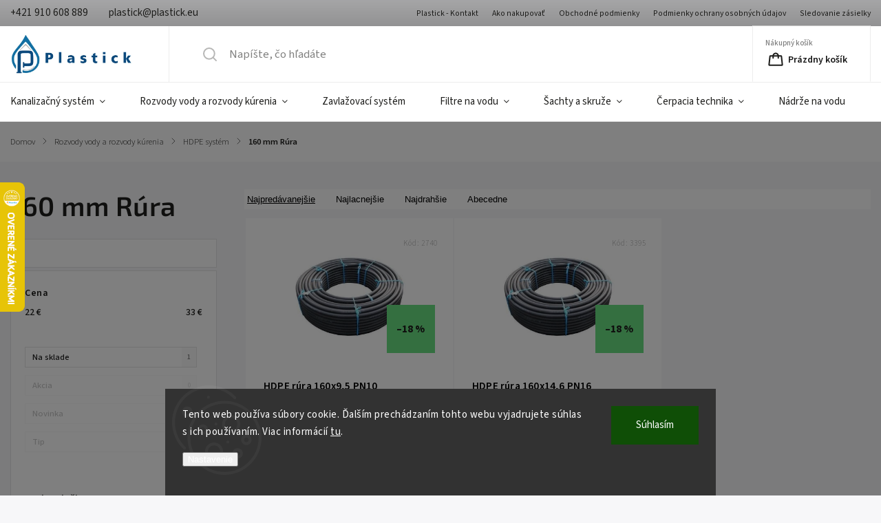

--- FILE ---
content_type: text/html; charset=utf-8
request_url: https://www.plastick.eu/160-mm-rura/
body_size: 26699
content:
<!doctype html><html lang="sk" dir="ltr" class="header-background-light external-fonts-loaded"><head><meta charset="utf-8" /><meta name="viewport" content="width=device-width,initial-scale=1" /><title>160 mm Rúra - Plastick</title><link rel="preconnect" href="https://cdn.myshoptet.com" /><link rel="dns-prefetch" href="https://cdn.myshoptet.com" /><link rel="preload" href="https://cdn.myshoptet.com/prj/dist/master/cms/libs/jquery/jquery-1.11.3.min.js" as="script" /><link href="https://cdn.myshoptet.com/prj/dist/master/cms/templates/frontend_templates/shared/css/font-face/source-sans-3.css" rel="stylesheet"><link href="https://cdn.myshoptet.com/prj/dist/master/cms/templates/frontend_templates/shared/css/font-face/exo-2.css" rel="stylesheet"><script>
dataLayer = [];
dataLayer.push({'shoptet' : {
    "pageType": "parametricCategory",
    "currency": "EUR",
    "currencyInfo": {
        "decimalSeparator": ",",
        "exchangeRate": 1,
        "priceDecimalPlaces": 2,
        "symbol": "\u20ac",
        "symbolLeft": 0,
        "thousandSeparator": " "
    },
    "language": "sk",
    "projectId": 620532,
    "category": {
        "guid": "aca09dcc-921b-11ee-9a44-022904b12d9d",
        "path": "Rozvody vody a rozvody k\u00farenia | HDPE syst\u00e9m",
        "parentCategoryGuid": "a9d4409e-921b-11ee-9f90-022904b12d9d"
    },
    "cartInfo": {
        "id": null,
        "freeShipping": false,
        "leftToFreeGift": {
            "formattedPrice": "200 \u20ac",
            "priceLeft": 200
        },
        "freeGift": false,
        "leftToFreeShipping": {
            "priceLeft": 200,
            "dependOnRegion": 0,
            "formattedPrice": "200 \u20ac"
        },
        "discountCoupon": [],
        "getNoBillingShippingPrice": {
            "withoutVat": 0,
            "vat": 0,
            "withVat": 0
        },
        "cartItems": [],
        "taxMode": "ORDINARY"
    },
    "cart": [],
    "customer": {
        "priceRatio": 1,
        "priceListId": 1,
        "groupId": null,
        "registered": false,
        "mainAccount": false
    }
}});
dataLayer.push({'cookie_consent' : {
    "marketing": "denied",
    "analytics": "denied"
}});
document.addEventListener('DOMContentLoaded', function() {
    shoptet.consent.onAccept(function(agreements) {
        if (agreements.length == 0) {
            return;
        }
        dataLayer.push({
            'cookie_consent' : {
                'marketing' : (agreements.includes(shoptet.config.cookiesConsentOptPersonalisation)
                    ? 'granted' : 'denied'),
                'analytics': (agreements.includes(shoptet.config.cookiesConsentOptAnalytics)
                    ? 'granted' : 'denied')
            },
            'event': 'cookie_consent'
        });
    });
});
</script>

<!-- Google Tag Manager -->
<script>(function(w,d,s,l,i){w[l]=w[l]||[];w[l].push({'gtm.start':
new Date().getTime(),event:'gtm.js'});var f=d.getElementsByTagName(s)[0],
j=d.createElement(s),dl=l!='dataLayer'?'&l='+l:'';j.async=true;j.src=
'https://www.googletagmanager.com/gtm.js?id='+i+dl;f.parentNode.insertBefore(j,f);
})(window,document,'script','dataLayer','GTM-NHKWM4HW');</script>
<!-- End Google Tag Manager -->

<meta property="og:type" content="website"><meta property="og:site_name" content="plastick.eu"><meta property="og:url" content="https://www.plastick.eu/160-mm-rura/"><meta property="og:title" content="160 mm Rúra - Plastick"><meta name="author" content="Plastick"><meta name="web_author" content="Shoptet.sk"><meta name="dcterms.rightsHolder" content="www.plastick.eu"><meta name="robots" content="index,follow"><meta property="og:image" content="https://www.plastick.eu/user/categories/orig/7047a00cbbd9af79494c5f940b23bbc7--mmf350x350.jpg"><meta name="description" content="160 mm Rúra, Plastick"><meta property="og:description" content="160 mm Rúra, Plastick"><style>:root {--color-primary: #0C497E;--color-primary-h: 208;--color-primary-s: 83%;--color-primary-l: 27%;--color-primary-hover: #126FA3;--color-primary-hover-h: 202;--color-primary-hover-s: 80%;--color-primary-hover-l: 35%;--color-secondary: #126FA3;--color-secondary-h: 202;--color-secondary-s: 80%;--color-secondary-l: 35%;--color-secondary-hover: #0C497E;--color-secondary-hover-h: 208;--color-secondary-hover-s: 83%;--color-secondary-hover-l: 27%;--color-tertiary: #126FA3;--color-tertiary-h: 202;--color-tertiary-s: 80%;--color-tertiary-l: 35%;--color-tertiary-hover: #A1A6A7;--color-tertiary-hover-h: 190;--color-tertiary-hover-s: 3%;--color-tertiary-hover-l: 64%;--color-header-background: #ffffff;--template-font: "Source Sans 3";--template-headings-font: "Exo 2";--header-background-url: url("[data-uri]");--cookies-notice-background: #1A1937;--cookies-notice-color: #F8FAFB;--cookies-notice-button-hover: #f5f5f5;--cookies-notice-link-hover: #27263f;--templates-update-management-preview-mode-content: "Náhľad aktualizácií šablóny je aktívny pre váš prehliadač."}</style>
    <script>var shoptet = shoptet || {};</script>
    <script src="https://cdn.myshoptet.com/prj/dist/master/shop/dist/main-3g-header.js.b3b3f48cd33902743054.js"></script>
<!-- User include --><!-- service 1141(761) html code header -->
<script src="https://ajax.googleapis.com/ajax/libs/webfont/1.6.26/webfont.js"></script>


<link rel="stylesheet" href="https://cdn.myshoptet.com/usr/shoptet.tomashlad.eu/user/documents/extras/titan/bootstrap.min.css" />
<link rel="stylesheet" href="https://cdn.myshoptet.com/usr/shoptet.tomashlad.eu/user/documents/extras/titan/jquery-ui.css" />
<link rel="stylesheet" href="https://cdn.myshoptet.com/usr/shoptet.tomashlad.eu/user/documents/extras/shoptet-font/font.css"/>
<link rel="stylesheet" href="https://cdn.myshoptet.com/usr/shoptet.tomashlad.eu/user/documents/extras/titan/slick.css" />
<link rel="stylesheet" href="https://cdn.myshoptet.com/usr/shoptet.tomashlad.eu/user/documents/extras/titan/animate.css">
<link rel="stylesheet" href="https://cdn.myshoptet.com/usr/shoptet.tomashlad.eu/user/documents/extras/titan/screen.min.css?v=175">

<style>
.products-block.products .product .p .name span, 
.hp-news .news-wrapper .news-item .text .title,
.type-posts-listing .news-wrapper .news-item .text .title{
-webkit-box-orient: vertical;
}
.products-block.products .product .p-desc {-webkit-box-orient: vertical;}
@media (min-width: 768px) {
.menu-helper>ul {background: #fff;}
}
@media (min-width: 1200px) {
.top-navigation-bar .top-navigation-contacts {font-size: 1.2em; padding-bottom: 2px;}
}
.menu-helper>ul li a .submenu-arrow, .menu-helper>ul li .menu-level-2 {display: none !important;}
.multiple-columns-body .hp-news .content {margin: 0 auto;}
.hp-news .news-wrapper {justify-content: flex-start;}
.variant-cart form fieldset {display: flex;}
#variants .variant-table .table-row .btn.btn-cart {background:-webkit-linear-gradient(1deg,var(--color-secondary),var(--color-secondary-hover));width:auto;}
#variants .variant-table .table-row .btn.btn-cart span.sr-only {display:block;font-size:11px;margin-top:-18px;}
.advanced-parameter-inner img {border-radius:0;}
.product-top .detail-parameters tr.variant-list td, .product-top .detail-parameters tr.variant-list th {display:flex;}
.wrong-template {
    text-align: center;
    padding: 30px;
    background: #000;
    color: #fff;
    font-size: 20px;
    position: fixed;
    width: 100%;
    height: 100%;
    z-index: 99999999;
    top: 0;
    left: 0;
    padding-top: 20vh;
}
.wrong-template span {
    display: block;
    font-size: 15px;
    margin-top: 25px;
    opacity: 0.7;
}
.wrong-template span a {color: #fff; text-decoration: underline;}
.product-top .social-buttons-wrapper {width:100%;}
.advancedOrder__buttons {display: flex;align-items: center;justify-content: center;margin-top: 20px;margin-bottom: 20px;}
.advancedOrder__buttons .next-step-back {
    display: inline-block !important;
    line-height: 38px;
    padding: 0 15px;
    min-height: 38px;
    background: transparent;
    color: var(--color-primary) !important;
    font-size: 14px;
    border: 1px solid var(--color-primary);
    margin-right: 15px;
    font-family: var(--template-font);
    font-size: 14px;
    font-weight: 500;
    cursor: pointer;
}
.advancedOrder__buttons .next-step-back:hover {background: #f2f2f2;}
@media (max-width: 768px) {
.advancedOrder__buttons .next-step-back {margin: 0 auto}
.cart-content .next-step .btn.next-step-back {margin-top: 15px;}
}
.newsletter button.btn {padding: 0 35px;}
img {height: auto;}
#dkLabFavCartWrapper {position: relative;z-index: 9;}
#dkLabFavCartWrapper:before {content: '';position: absolute;left:50%;top: 0;width: 100vw;height:100%;transform:translateX(-50%);background:#fff;z-index: -1;}
.carousel-inner {min-height:0 !important;}
</style>
<!-- api 1141(761) html code header -->
<script>var shoptetakTemplateSettings={"disableProductsAnimation":false,"useRoundingCorners":true,"defaultArticlesImages":false,"useButtonsGradient":true,"useProductsCarousel":true,"fullWidthCarousel":false,"showListOfArticlesNews":false,"showShopRating":true,"showFavouriteCategories":true,"favouritesTestMode":false,"articlesTestMode":false};function init(){var body=document.getElementsByTagName('body')[0];
    if(shoptetakTemplateSettings.useRoundingCorners){body.classList.add("st-rounding-corners");}
    if(shoptetakTemplateSettings.disableProductsAnimation){body.classList.add("st-disable-prod-anim");}
    if(shoptetakTemplateSettings.useButtonsGradient){body.classList.add("st-buttons-gradient");}
    if(shoptetakTemplateSettings.fullWidthCarousel){body.classList.add("st-wide-carousel");}
    if(shoptetakTemplateSettings.showListOfArticlesNews){body.classList.add("st-show-articles");}
    if(shoptetakTemplateSettings.showShopRating){body.classList.add("st-show-ratings");}
    if(shoptetakTemplateSettings.showFavouriteCategories){body.classList.add("st-show-fav-cats");}
    if(shoptetakTemplateSettings.defaultArticlesImages){body.classList.add("st-art-imgs-default");}}
if(document.addEventListener){document.addEventListener("DOMContentLoaded",init,false);}
/*@cc_on @*/
/*@if (@_win32)
      document.write("<script id=__ie_onload defer src=javascript:void(0)><\/script>");
      var script = document.getElementById("__ie_onload");
      script.onreadystatechange = function() {
        if (this.readyState == "complete") {
          init(); // call the onload handler
        }
      };
    /*@end @*/
if(/WebKit/i.test(navigator.userAgent)){var _timer=setInterval(function(){if(/loaded|complete/.test(document.readyState)){init();}},10);}
window.onload=init;</script>
<!-- api 1501(1113) html code header -->
<link rel="stylesheet" href="https://cdn.myshoptet.com/usr/api2.dklab.cz/user/documents/_doplnky/filtry/620532/29/620532_29.css" type="text/css" /><style>:root { 
            --dklab-filters-active-color: #126FA3; 
            --dklab-filters-active-foreground-color: #FFFFFF; 
            --dklab-filters-slider-color: #126FA3; 
            --dklab-filters-show-filter-foreground-color: #FFFFFF; 
            --dklab-filters-show-filter-background-color: #126FA3; 
            --dklab-filters-show-filter-edges-size: 10px 25px;
            --dklab-filters-show-filter-align: center;
            --dklab-filters-show-filter-align-desktop: flex-start;
        } 
                .filter-section form.dkLab-parameter fieldset div.div--collapsable:nth-child(+n+101),
                .filter-section form.dkLab-parameter-special fieldset div.div--collapsable:nth-child(+n+5) {
                    display: none;
                } 
                .filter-section form.dkLab-parameter.dkLab-parameter--show fieldset div.div--collapsable:nth-child(+n+101),
                .filter-section form.dkLab-parameter-special.dkLab-parameter-special--show fieldset div.div--collapsable:nth-child(+n+5) {
                    display: block;
                }</style>
<!-- service 1462(1076) html code header -->
<link rel="stylesheet" href="https://cdn.myshoptet.com/usr/webotvurci.myshoptet.com/user/documents/plugin-product-interconnection/css/all.min.css?v=27"> 
<!-- service 1539(1149) html code header -->
<link rel="stylesheet" href="https://cdn.myshoptet.com/usr/apollo.jakubtursky.sk/user/documents/assets/contact-form/main.css?v=28">
<!-- service 1570(1164) html code header -->
<link rel="stylesheet" href="https://cdn.myshoptet.com/usr/shoptet.tomashlad.eu/user/documents/extras/products-auto-load/screen.css?v=0011">
<!-- service 708(354) html code header -->
<link href="https://cdn.myshoptet.com/usr/302565.myshoptet.com/user/documents/assets/gifts/fv-studio-app-gifts.css?25.4.29" rel="stylesheet">
<link href="https://cdn.myshoptet.com/usr/302565.myshoptet.com/user/documents/assets/gifts/fv-studio-app-gifts.Classic.css?25.4.29" rel="stylesheet">

<style>
.ordering-process.id--9 [id~=free-gift-wrapper] ul li:hover,
.ordering-process.id--9 [class~=free-gifts-wrapper] ul li:hover,
.content-window.cart-window [class~=free-gifts-wrapper] ul li:hover {
    border-color: #0C497E;
}

.ordering-process.id--9 [id~=free-gift-wrapper] ul li:not(.hidden-colorbox-visible),
.ordering-process.id--9 [class~=free-gifts-wrapper] ul li.active,
.content-window.cart-window [class~=free-gifts-wrapper] ul li.active {
    border-color: #0C497E;
    border-width: 2px;
}

.fvstudio-delivery-info-single-gift {
border-color: #0C497E;
}

</style>
<!-- project html code header -->
<script src=" https://shoptet-lite-2.searchready.cz/serp-dist/searchready.bundle.js?clientConfigURL=https://shoptet-lite-2.searchready.cz/api/serp/config/full-serp-sk-plastick.json " type="application/javascript"></script>
<link rel="stylesheet" href="/user/documents/upload/dmartini/plastick.eu.min.css?20">
<link href="/user/documents/webotvurci/w-style.css?v=1.0" rel="stylesheet" />
<link rel="apple-touch-icon" sizes="180x180" href="/user/documents/apple-touch-icon.png">
<link rel="icon" type="image/png" sizes="32x32" href="/user/documents/favicon-32x32.png">
<link rel="icon" type="image/png" sizes="16x16" href="/user/documents/favicon-16x16.png">
<link rel="manifest" href="/user/documents/site.webmanifest">
<link rel="mask-icon" href="/user/documents/safari-pinned-tab.svg" color="#0c497e">
<link rel="shortcut icon" href="/user/documents/favicon.ico">
<meta name="msapplication-TileColor" content="#da532c">
<meta name="msapplication-config" content="/user/documents/browserconfig.xml">
<meta name="theme-color" content="#ffffff">
<meta name="facebook-domain-verification" content="qvgrdqdajns5ugp028lac4si5b5mat" />
<meta name="google-site-verification" content="aaeYF_UlPPXHTNwzT9kx_qe6qZEpWTXJaPks2UG0W04" />     
<link id='JKstyle' href="https://cdn.myshoptet.com/usr/shoptet.jankucera.work/user/documents/eshopy/plastickeu/assets/css/plastickeu.css?v=0.4" data-author-name='Ing Adam Zgabaj' data-author-email='spoluprace.zgabaj(a)gmail.com' data-author-website='azstudio-digital.cz'  rel="stylesheet" />
<!-- /User include --><link rel="canonical" href="https://www.plastick.eu/160-mm-rura/" />    <script>
        var _hwq = _hwq || [];
        _hwq.push(['setKey', 'FEC7E6CEE9994AAA57EBB65939D2A8CB']);
        _hwq.push(['setTopPos', '200']);
        _hwq.push(['showWidget', '21']);
        (function() {
            var ho = document.createElement('script');
            ho.src = 'https://sk.im9.cz/direct/i/gjs.php?n=wdgt&sak=FEC7E6CEE9994AAA57EBB65939D2A8CB';
            var s = document.getElementsByTagName('script')[0]; s.parentNode.insertBefore(ho, s);
        })();
    </script>
    <!-- Global site tag (gtag.js) - Google Analytics -->
    <script async src="https://www.googletagmanager.com/gtag/js?id=G-S03NFHKW9R"></script>
    <script>
        
        window.dataLayer = window.dataLayer || [];
        function gtag(){dataLayer.push(arguments);}
        

                    console.debug('default consent data');

            gtag('consent', 'default', {"ad_storage":"denied","analytics_storage":"denied","ad_user_data":"denied","ad_personalization":"denied","wait_for_update":500});
            dataLayer.push({
                'event': 'default_consent'
            });
        
        gtag('js', new Date());

        
                gtag('config', 'G-S03NFHKW9R', {"groups":"GA4","send_page_view":false,"content_group":"category","currency":"EUR","page_language":"sk"});
        
        
        
        
        
        
                    gtag('event', 'page_view', {"send_to":"GA4","page_language":"sk","content_group":"category","currency":"EUR"});
        
        
        
        
        
        
        
        
        
        
        
        
        
        document.addEventListener('DOMContentLoaded', function() {
            if (typeof shoptet.tracking !== 'undefined') {
                for (var id in shoptet.tracking.bannersList) {
                    gtag('event', 'view_promotion', {
                        "send_to": "UA",
                        "promotions": [
                            {
                                "id": shoptet.tracking.bannersList[id].id,
                                "name": shoptet.tracking.bannersList[id].name,
                                "position": shoptet.tracking.bannersList[id].position
                            }
                        ]
                    });
                }
            }

            shoptet.consent.onAccept(function(agreements) {
                if (agreements.length !== 0) {
                    console.debug('gtag consent accept');
                    var gtagConsentPayload =  {
                        'ad_storage': agreements.includes(shoptet.config.cookiesConsentOptPersonalisation)
                            ? 'granted' : 'denied',
                        'analytics_storage': agreements.includes(shoptet.config.cookiesConsentOptAnalytics)
                            ? 'granted' : 'denied',
                                                                                                'ad_user_data': agreements.includes(shoptet.config.cookiesConsentOptPersonalisation)
                            ? 'granted' : 'denied',
                        'ad_personalization': agreements.includes(shoptet.config.cookiesConsentOptPersonalisation)
                            ? 'granted' : 'denied',
                        };
                    console.debug('update consent data', gtagConsentPayload);
                    gtag('consent', 'update', gtagConsentPayload);
                    dataLayer.push(
                        { 'event': 'update_consent' }
                    );
                }
            });
        });
    </script>
</head><body class="desktop id-3313 in-160-mm-rura template-11 type-category subtype-category-parametric multiple-columns-body columns-mobile-2 columns-3 blank-mode blank-mode-css ums_a11y_category_page--on ums_discussion_rating_forms--off ums_a11y_pagination--on mobile-header-version-1">
        <div id="fb-root"></div>
        <script>
            window.fbAsyncInit = function() {
                FB.init({
//                    appId            : 'your-app-id',
                    autoLogAppEvents : true,
                    xfbml            : true,
                    version          : 'v19.0'
                });
            };
        </script>
        <script async defer crossorigin="anonymous" src="https://connect.facebook.net/sk_SK/sdk.js"></script>
<!-- Google Tag Manager (noscript) -->
<noscript><iframe src="https://www.googletagmanager.com/ns.html?id=GTM-NHKWM4HW"
height="0" width="0" style="display:none;visibility:hidden"></iframe></noscript>
<!-- End Google Tag Manager (noscript) -->

    <div class="siteCookies siteCookies--bottom siteCookies--dark js-siteCookies" role="dialog" data-testid="cookiesPopup" data-nosnippet>
        <div class="siteCookies__form">
            <div class="siteCookies__content">
                <div class="siteCookies__text">
                    Tento web používa súbory cookie. Ďalším prechádzaním tohto webu vyjadrujete súhlas s ich používaním. Viac informácií <a href="/podmienky-ochrany-osobnych-udajov/" target=\"_blank\" rel=\"noopener noreferrer\">tu</a>.
                </div>
                <p class="siteCookies__links">
                    <button class="siteCookies__link js-cookies-settings" aria-label="Nastavenia cookies" data-testid="cookiesSettings">Nastavenie</button>
                </p>
            </div>
            <div class="siteCookies__buttonWrap">
                                <button class="siteCookies__button js-cookiesConsentSubmit" value="all" aria-label="Prijať cookies" data-testid="buttonCookiesAccept">Súhlasím</button>
            </div>
        </div>
        <script>
            document.addEventListener("DOMContentLoaded", () => {
                const siteCookies = document.querySelector('.js-siteCookies');
                document.addEventListener("scroll", shoptet.common.throttle(() => {
                    const st = document.documentElement.scrollTop;
                    if (st > 1) {
                        siteCookies.classList.add('siteCookies--scrolled');
                    } else {
                        siteCookies.classList.remove('siteCookies--scrolled');
                    }
                }, 100));
            });
        </script>
    </div>
<a href="#content" class="skip-link sr-only">Prejsť na obsah</a><div class="overall-wrapper"><div class="user-action"><div class="container"><div class="user-action-in"><div class="user-action-login popup-widget login-widget"><div class="popup-widget-inner"><h2>Prihlásenie k vášmu účtu</h2><div id="customerLogin"><form action="/action/Customer/Login/" method="post" id="formLoginIncluded" class="csrf-enabled" data-testid="formLogin"><input type="hidden" name="referer" value="" /><div class="form-group"><div class="input-wrapper email js-validated-element-wrapper no-label"><input type="email" name="email" class="form-control" placeholder="E-mailová adresa (napr. jan@novak.sk)" data-testid="inputEmail" autocomplete="email" required /></div></div><div class="form-group"><div class="input-wrapper password js-validated-element-wrapper no-label"><input type="password" name="password" class="form-control" placeholder="Heslo" data-testid="inputPassword" autocomplete="current-password" required /><span class="no-display">Nemôžete vyplniť toto pole</span><input type="text" name="surname" value="" class="no-display" /></div></div><div class="form-group"><div class="login-wrapper"><button type="submit" class="btn btn-secondary btn-text btn-login" data-testid="buttonSubmit">Prihlásiť sa</button><div class="password-helper"><a href="/registracia/" data-testid="signup" rel="nofollow">Nová registrácia</a><a href="/klient/zabudnute-heslo/" rel="nofollow">Zabudnuté heslo</a></div></div></div><div class="social-login-buttons"><div class="social-login-buttons-divider"><span>alebo</span></div><div class="form-group"><a href="/action/Social/login/?provider=Google" class="login-btn google" rel="nofollow"><span class="login-google-icon"></span><strong>Prihlásiť sa cez Google</strong></a></div></div></form>
</div></div></div>
    <div id="cart-widget" class="user-action-cart popup-widget cart-widget loader-wrapper" data-testid="popupCartWidget" role="dialog" aria-hidden="true"><div class="popup-widget-inner cart-widget-inner place-cart-here"><div class="loader-overlay"><div class="loader"></div></div></div><div class="cart-widget-button"><a href="/kosik/" class="btn btn-conversion" id="continue-order-button" rel="nofollow" data-testid="buttonNextStep">Pokračovať do košíka</a></div></div></div>
</div></div><div class="top-navigation-bar" data-testid="topNavigationBar">

    <div class="container">

        <div class="top-navigation-contacts">
            <strong>Zákaznícka podpora:</strong><a href="tel:+421910608889" class="project-phone" aria-label="Zavolať na +421910608889" data-testid="contactboxPhone"><span>+421 910 608 889</span></a><a href="mailto:plastick@plastick.eu" class="project-email" data-testid="contactboxEmail"><span>plastick@plastick.eu</span></a>        </div>

                            <div class="top-navigation-menu">
                <div class="top-navigation-menu-trigger"></div>
                <ul class="top-navigation-bar-menu">
                                            <li class="top-navigation-menu-item-29">
                            <a href="/kontakty/">Plastick - Kontakt</a>
                        </li>
                                            <li class="top-navigation-menu-item-27">
                            <a href="/ako-nakupovat/">Ako nakupovať</a>
                        </li>
                                            <li class="top-navigation-menu-item-39">
                            <a href="/obchodne-podmienky/">Obchodné podmienky</a>
                        </li>
                                            <li class="top-navigation-menu-item-691">
                            <a href="/podmienky-ochrany-osobnych-udajov/">Podmienky ochrany osobných údajov</a>
                        </li>
                                            <li class="top-navigation-menu-item-external-46">
                            <a href="https://balik.chameleoon.sk/" target="blank">Sledovanie zásielky</a>
                        </li>
                                    </ul>
                <ul class="top-navigation-bar-menu-helper"></ul>
            </div>
        
        <div class="top-navigation-tools top-navigation-tools--language">
            <div class="responsive-tools">
                <a href="#" class="toggle-window" data-target="search" aria-label="Hľadať" data-testid="linkSearchIcon"></a>
                                                            <a href="#" class="toggle-window" data-target="login"></a>
                                                    <a href="#" class="toggle-window" data-target="navigation" aria-label="Menu" data-testid="hamburgerMenu"></a>
            </div>
                <div class="dropdown">
        <span>Ceny v:</span>
        <button id="topNavigationDropdown" type="button" data-toggle="dropdown" aria-haspopup="true" aria-expanded="false">
            EUR
            <span class="caret"></span>
        </button>
        <ul class="dropdown-menu" aria-labelledby="topNavigationDropdown"><li><a href="/action/Currency/changeCurrency/?currencyCode=CZK" rel="nofollow">CZK</a></li><li><a href="/action/Currency/changeCurrency/?currencyCode=EUR" rel="nofollow">EUR</a></li></ul>
    </div>
            <a href="/login/?backTo=%2F160-mm-rura%2F" class="top-nav-button top-nav-button-login primary login toggle-window" data-target="login" data-testid="signin" rel="nofollow"><span>Prihlásenie</span></a>        </div>

    </div>

</div>
<header id="header"><div class="container navigation-wrapper">
    <div class="header-top">
        <div class="site-name-wrapper">
            <div class="site-name"><a href="/" data-testid="linkWebsiteLogo"><img src="https://cdn.myshoptet.com/usr/www.plastick.eu/user/logos/logo.png" alt="Plastick" fetchpriority="low" /></a></div>        </div>
        <div class="search" itemscope itemtype="https://schema.org/WebSite">
            <meta itemprop="headline" content="160 mm Rúra"/><meta itemprop="url" content="https://www.plastick.eu"/><meta itemprop="text" content="160 mm Rúra, Plastick"/>            <form action="/action/ProductSearch/prepareString/" method="post"
    id="formSearchForm" class="search-form compact-form js-search-main"
    itemprop="potentialAction" itemscope itemtype="https://schema.org/SearchAction" data-testid="searchForm">
    <fieldset>
        <meta itemprop="target"
            content="https://www.plastick.eu/vyhladavanie/?string={string}"/>
        <input type="hidden" name="language" value="sk"/>
        
            
<input
    type="search"
    name="string"
        class="query-input form-control search-input js-search-input"
    placeholder="Napíšte, čo hľadáte"
    autocomplete="off"
    required
    itemprop="query-input"
    aria-label="Hľadať"
    data-testid="searchInput"
>
            <button type="submit" class="btn btn-default" data-testid="searchBtn">Hľadať</button>
        
    </fieldset>
</form>
        </div>
        <div class="navigation-buttons">
                
    <a href="/kosik/" class="btn btn-icon toggle-window cart-count" data-target="cart" data-hover="true" data-redirect="true" data-testid="headerCart" rel="nofollow" aria-haspopup="dialog" aria-expanded="false" aria-controls="cart-widget">
        
                <span class="sr-only">Nákupný košík</span>
        
            <span class="cart-price visible-lg-inline-block" data-testid="headerCartPrice">
                                    Prázdny košík                            </span>
        
    
            </a>
        </div>
    </div>
    <nav id="navigation" aria-label="Hlavné menu" data-collapsible="true"><div class="navigation-in menu"><ul class="menu-level-1" role="menubar" data-testid="headerMenuItems"><li class="menu-item-902 ext" role="none"><a href="/kanalizacny-system/" data-testid="headerMenuItem" role="menuitem" aria-haspopup="true" aria-expanded="false"><b>Kanalizačný systém</b><span class="submenu-arrow"></span></a><ul class="menu-level-2" aria-label="Kanalizačný systém" tabindex="-1" role="menu"><li class="menu-item-926" role="none"><a href="/pvc-hladky-kanal--system/" class="menu-image" data-testid="headerMenuItem" tabindex="-1" aria-hidden="true"><img src="data:image/svg+xml,%3Csvg%20width%3D%22140%22%20height%3D%22100%22%20xmlns%3D%22http%3A%2F%2Fwww.w3.org%2F2000%2Fsvg%22%3E%3C%2Fsvg%3E" alt="" aria-hidden="true" width="140" height="100"  data-src="https://cdn.myshoptet.com/usr/www.plastick.eu/user/categories/thumb/kanaliza__n___hladk___syst__m.png" fetchpriority="low" /></a><div><a href="/pvc-hladky-kanal--system/" data-testid="headerMenuItem" role="menuitem"><span>Hladký kanalizačný PVC systém</span></a>
                        </div></li><li class="menu-item-941" role="none"><a href="/pp-korugovany-system/" class="menu-image" data-testid="headerMenuItem" tabindex="-1" aria-hidden="true"><img src="data:image/svg+xml,%3Csvg%20width%3D%22140%22%20height%3D%22100%22%20xmlns%3D%22http%3A%2F%2Fwww.w3.org%2F2000%2Fsvg%22%3E%3C%2Fsvg%3E" alt="" aria-hidden="true" width="140" height="100"  data-src="https://cdn.myshoptet.com/usr/www.plastick.eu/user/categories/thumb/korugovan___syst__m.jpeg" fetchpriority="low" /></a><div><a href="/pp-korugovany-system/" data-testid="headerMenuItem" role="menuitem"><span>Korugovaný PP systém</span></a>
                        </div></li><li class="menu-item-938" role="none"><a href="/pvc-korugovany-system/" class="menu-image" data-testid="headerMenuItem" tabindex="-1" aria-hidden="true"><img src="data:image/svg+xml,%3Csvg%20width%3D%22140%22%20height%3D%22100%22%20xmlns%3D%22http%3A%2F%2Fwww.w3.org%2F2000%2Fsvg%22%3E%3C%2Fsvg%3E" alt="" aria-hidden="true" width="140" height="100"  data-src="https://cdn.myshoptet.com/usr/www.plastick.eu/user/categories/thumb/pvc_korug.png" fetchpriority="low" /></a><div><a href="/pvc-korugovany-system/" data-testid="headerMenuItem" role="menuitem"><span>Korugované plastové kanalizačné rúry</span></a>
                        </div></li><li class="menu-item-935" role="none"><a href="/drenazny-system/" class="menu-image" data-testid="headerMenuItem" tabindex="-1" aria-hidden="true"><img src="data:image/svg+xml,%3Csvg%20width%3D%22140%22%20height%3D%22100%22%20xmlns%3D%22http%3A%2F%2Fwww.w3.org%2F2000%2Fsvg%22%3E%3C%2Fsvg%3E" alt="" aria-hidden="true" width="140" height="100"  data-src="https://cdn.myshoptet.com/usr/www.plastick.eu/user/categories/thumb/dren____.png" fetchpriority="low" /></a><div><a href="/drenazny-system/" data-testid="headerMenuItem" role="menuitem"><span>Drenážny systém</span></a>
                        </div></li><li class="menu-item-944" role="none"><a href="/ht-odpadovy-system/" class="menu-image" data-testid="headerMenuItem" tabindex="-1" aria-hidden="true"><img src="data:image/svg+xml,%3Csvg%20width%3D%22140%22%20height%3D%22100%22%20xmlns%3D%22http%3A%2F%2Fwww.w3.org%2F2000%2Fsvg%22%3E%3C%2Fsvg%3E" alt="" aria-hidden="true" width="140" height="100"  data-src="https://cdn.myshoptet.com/usr/www.plastick.eu/user/categories/thumb/ht_syst__m.png" fetchpriority="low" /></a><div><a href="/ht-odpadovy-system/" data-testid="headerMenuItem" role="menuitem"><span>HT odpadový systém</span></a>
                        </div></li><li class="menu-item-932" role="none"><a href="/revizne-sachty/" class="menu-image" data-testid="headerMenuItem" tabindex="-1" aria-hidden="true"><img src="data:image/svg+xml,%3Csvg%20width%3D%22140%22%20height%3D%22100%22%20xmlns%3D%22http%3A%2F%2Fwww.w3.org%2F2000%2Fsvg%22%3E%3C%2Fsvg%3E" alt="" aria-hidden="true" width="140" height="100"  data-src="https://cdn.myshoptet.com/usr/www.plastick.eu/user/categories/thumb/rev__zna___achta.jpg" fetchpriority="low" /></a><div><a href="/revizne-sachty/" data-testid="headerMenuItem" role="menuitem"><span>Revízne šachty</span></a>
                        </div></li><li class="menu-item-905" role="none"><a href="/kanalizacne-poklopy--mreze/" class="menu-image" data-testid="headerMenuItem" tabindex="-1" aria-hidden="true"><img src="data:image/svg+xml,%3Csvg%20width%3D%22140%22%20height%3D%22100%22%20xmlns%3D%22http%3A%2F%2Fwww.w3.org%2F2000%2Fsvg%22%3E%3C%2Fsvg%3E" alt="" aria-hidden="true" width="140" height="100"  data-src="https://cdn.myshoptet.com/usr/www.plastick.eu/user/categories/thumb/poklopy.png" fetchpriority="low" /></a><div><a href="/kanalizacne-poklopy--mreze/" data-testid="headerMenuItem" role="menuitem"><span>Kanalizačný poklop a kanalizačná mreža</span></a>
                        </div></li><li class="menu-item-908" role="none"><a href="/zlaby-a-vpuste/" class="menu-image" data-testid="headerMenuItem" tabindex="-1" aria-hidden="true"><img src="data:image/svg+xml,%3Csvg%20width%3D%22140%22%20height%3D%22100%22%20xmlns%3D%22http%3A%2F%2Fwww.w3.org%2F2000%2Fsvg%22%3E%3C%2Fsvg%3E" alt="" aria-hidden="true" width="140" height="100"  data-src="https://cdn.myshoptet.com/usr/www.plastick.eu/user/categories/thumb/__laby.png" fetchpriority="low" /></a><div><a href="/zlaby-a-vpuste/" data-testid="headerMenuItem" role="menuitem"><span>Žľaby a kanalizačné vpuste</span></a>
                        </div></li><li class="menu-item-929" role="none"><a href="/ostatne-2/" class="menu-image" data-testid="headerMenuItem" tabindex="-1" aria-hidden="true"><img src="data:image/svg+xml,%3Csvg%20width%3D%22140%22%20height%3D%22100%22%20xmlns%3D%22http%3A%2F%2Fwww.w3.org%2F2000%2Fsvg%22%3E%3C%2Fsvg%3E" alt="" aria-hidden="true" width="140" height="100"  data-src="https://cdn.myshoptet.com/usr/www.plastick.eu/user/categories/thumb/ostatn__.png" fetchpriority="low" /></a><div><a href="/ostatne-2/" data-testid="headerMenuItem" role="menuitem"><span>Ostatný kanalizačný materiál</span></a>
                        </div></li><li class="menu-item-977" role="none"><a href="/instalacne-moduly/" class="menu-image" data-testid="headerMenuItem" tabindex="-1" aria-hidden="true"><img src="data:image/svg+xml,%3Csvg%20width%3D%22140%22%20height%3D%22100%22%20xmlns%3D%22http%3A%2F%2Fwww.w3.org%2F2000%2Fsvg%22%3E%3C%2Fsvg%3E" alt="" aria-hidden="true" width="140" height="100"  data-src="https://cdn.myshoptet.com/usr/www.plastick.eu/user/categories/thumb/geberit-duofix-montazni-prvek-pro-zavesne-wc-s-nadrzkou-do-steny-sigma-8-cm-stavebni-vyska-114-cm-111794001.jpg" fetchpriority="low" /></a><div><a href="/instalacne-moduly/" data-testid="headerMenuItem" role="menuitem"><span>Kanalizácia - Inštalačné moduly na WC</span></a>
                        </div></li><li class="menu-item-1019" role="none"><a href="/ulicne-vpusty-2/" class="menu-image" data-testid="headerMenuItem" tabindex="-1" aria-hidden="true"><img src="data:image/svg+xml,%3Csvg%20width%3D%22140%22%20height%3D%22100%22%20xmlns%3D%22http%3A%2F%2Fwww.w3.org%2F2000%2Fsvg%22%3E%3C%2Fsvg%3E" alt="" aria-hidden="true" width="140" height="100"  data-src="https://cdn.myshoptet.com/usr/www.plastick.eu/user/categories/thumb/ulicni_vpust_n.jpg" fetchpriority="low" /></a><div><a href="/ulicne-vpusty-2/" data-testid="headerMenuItem" role="menuitem"><span>Uličné vpusty</span></a>
                        </div></li></ul></li>
<li class="menu-item-869 ext" role="none"><a href="/rozvod-vody--kurenia/" data-testid="headerMenuItem" role="menuitem" aria-haspopup="true" aria-expanded="false"><b>Rozvody vody a rozvody kúrenia</b><span class="submenu-arrow"></span></a><ul class="menu-level-2" aria-label="Rozvody vody a rozvody kúrenia" tabindex="-1" role="menu"><li class="menu-item-872" role="none"><a href="/ldpe-system/" class="menu-image" data-testid="headerMenuItem" tabindex="-1" aria-hidden="true"><img src="data:image/svg+xml,%3Csvg%20width%3D%22140%22%20height%3D%22100%22%20xmlns%3D%22http%3A%2F%2Fwww.w3.org%2F2000%2Fsvg%22%3E%3C%2Fsvg%3E" alt="" aria-hidden="true" width="140" height="100"  data-src="https://cdn.myshoptet.com/usr/www.plastick.eu/user/categories/thumb/hadica-ldpe-25-x-2-3-mm-6-bar.jpg" fetchpriority="low" /></a><div><a href="/ldpe-system/" data-testid="headerMenuItem" role="menuitem"><span>LDPE systém</span></a>
                        </div></li><li class="menu-item-911 active" role="none"><a href="/hdpe-system/" class="menu-image" data-testid="headerMenuItem" tabindex="-1" aria-hidden="true"><img src="data:image/svg+xml,%3Csvg%20width%3D%22140%22%20height%3D%22100%22%20xmlns%3D%22http%3A%2F%2Fwww.w3.org%2F2000%2Fsvg%22%3E%3C%2Fsvg%3E" alt="" aria-hidden="true" width="140" height="100"  data-src="https://cdn.myshoptet.com/usr/www.plastick.eu/user/categories/thumb/7047a00cbbd9af79494c5f940b23bbc7--mmf350x350.jpg" fetchpriority="low" /></a><div><a href="/hdpe-system/" data-testid="headerMenuItem" role="menuitem"><span>HDPE systém</span></a>
                        </div></li><li class="menu-item-899" role="none"><a href="/liatinovy-system/" class="menu-image" data-testid="headerMenuItem" tabindex="-1" aria-hidden="true"><img src="data:image/svg+xml,%3Csvg%20width%3D%22140%22%20height%3D%22100%22%20xmlns%3D%22http%3A%2F%2Fwww.w3.org%2F2000%2Fsvg%22%3E%3C%2Fsvg%3E" alt="" aria-hidden="true" width="140" height="100"  data-src="https://cdn.myshoptet.com/usr/www.plastick.eu/user/categories/thumb/orginal_picture_381.jpg" fetchpriority="low" /></a><div><a href="/liatinovy-system/" data-testid="headerMenuItem" role="menuitem"><span>Liatinový systém - vodoinštalácia v dome</span></a>
                        </div></li><li class="menu-item-890" role="none"><a href="/mosadzne-tvarovky/" class="menu-image" data-testid="headerMenuItem" tabindex="-1" aria-hidden="true"><img src="data:image/svg+xml,%3Csvg%20width%3D%22140%22%20height%3D%22100%22%20xmlns%3D%22http%3A%2F%2Fwww.w3.org%2F2000%2Fsvg%22%3E%3C%2Fsvg%3E" alt="" aria-hidden="true" width="140" height="100"  data-src="https://cdn.myshoptet.com/usr/www.plastick.eu/user/categories/thumb/1125_mosadzna-vsuvka.jpg" fetchpriority="low" /></a><div><a href="/mosadzne-tvarovky/" data-testid="headerMenuItem" role="menuitem"><span>Mosadzné tvarovky</span></a>
                        </div></li><li class="menu-item-983" role="none"><a href="/plastove-tvarovky/" class="menu-image" data-testid="headerMenuItem" tabindex="-1" aria-hidden="true"><img src="data:image/svg+xml,%3Csvg%20width%3D%22140%22%20height%3D%22100%22%20xmlns%3D%22http%3A%2F%2Fwww.w3.org%2F2000%2Fsvg%22%3E%3C%2Fsvg%3E" alt="" aria-hidden="true" width="140" height="100"  data-src="https://cdn.myshoptet.com/usr/www.plastick.eu/user/categories/thumb/vsuvka_plastova_1_2_b_ed9f48ec3598cfc3.jpg" fetchpriority="low" /></a><div><a href="/plastove-tvarovky/" data-testid="headerMenuItem" role="menuitem"><span>Plastove tvarovky na vodu</span></a>
                        </div></li><li class="menu-item-956" role="none"><a href="/ppr-system/" class="menu-image" data-testid="headerMenuItem" tabindex="-1" aria-hidden="true"><img src="data:image/svg+xml,%3Csvg%20width%3D%22140%22%20height%3D%22100%22%20xmlns%3D%22http%3A%2F%2Fwww.w3.org%2F2000%2Fsvg%22%3E%3C%2Fsvg%3E" alt="" aria-hidden="true" width="140" height="100"  data-src="https://cdn.myshoptet.com/usr/www.plastick.eu/user/categories/thumb/3677-fv-ppr-natrubok.png" fetchpriority="low" /></a><div><a href="/ppr-system/" data-testid="headerMenuItem" role="menuitem"><span>PPR systém</span></a>
                        </div></li><li class="menu-item-1098" role="none"><a href="/akumulacne-nadoby-a-bojlery/" class="menu-image" data-testid="headerMenuItem" tabindex="-1" aria-hidden="true"><img src="data:image/svg+xml,%3Csvg%20width%3D%22140%22%20height%3D%22100%22%20xmlns%3D%22http%3A%2F%2Fwww.w3.org%2F2000%2Fsvg%22%3E%3C%2Fsvg%3E" alt="" aria-hidden="true" width="140" height="100"  data-src="https://cdn.myshoptet.com/usr/www.plastick.eu/user/categories/thumb/cordivarymain-600x600.jpg" fetchpriority="low" /></a><div><a href="/akumulacne-nadoby-a-bojlery/" data-testid="headerMenuItem" role="menuitem"><span>Akumulačné nádoby a bojlery na vodu</span></a>
                        </div></li><li class="menu-item-896" role="none"><a href="/kurenarsky-sortiment/" class="menu-image" data-testid="headerMenuItem" tabindex="-1" aria-hidden="true"><img src="data:image/svg+xml,%3Csvg%20width%3D%22140%22%20height%3D%22100%22%20xmlns%3D%22http%3A%2F%2Fwww.w3.org%2F2000%2Fsvg%22%3E%3C%2Fsvg%3E" alt="" aria-hidden="true" width="140" height="100"  data-src="https://cdn.myshoptet.com/usr/www.plastick.eu/user/categories/thumb/rozdelovac_s_prietokomermi_base_inox_k5.jpg" fetchpriority="low" /></a><div><a href="/kurenarsky-sortiment/" data-testid="headerMenuItem" role="menuitem"><span>Náradie pre kúrenárov a kúrenársky sortiment</span></a>
                        </div></li><li class="menu-item-959" role="none"><a href="/gebo-system/" class="menu-image" data-testid="headerMenuItem" tabindex="-1" aria-hidden="true"><img src="data:image/svg+xml,%3Csvg%20width%3D%22140%22%20height%3D%22100%22%20xmlns%3D%22http%3A%2F%2Fwww.w3.org%2F2000%2Fsvg%22%3E%3C%2Fsvg%3E" alt="" aria-hidden="true" width="140" height="100"  data-src="https://cdn.myshoptet.com/usr/www.plastick.eu/user/categories/thumb/qi_4c.jpg" fetchpriority="low" /></a><div><a href="/gebo-system/" data-testid="headerMenuItem" role="menuitem"><span>Vodoinštalačný materiál GEBO systém</span></a>
                        </div></li><li class="menu-item-920" role="none"><a href="/ostatne/" class="menu-image" data-testid="headerMenuItem" tabindex="-1" aria-hidden="true"><img src="data:image/svg+xml,%3Csvg%20width%3D%22140%22%20height%3D%22100%22%20xmlns%3D%22http%3A%2F%2Fwww.w3.org%2F2000%2Fsvg%22%3E%3C%2Fsvg%3E" alt="" aria-hidden="true" width="140" height="100"  data-src="https://cdn.myshoptet.com/usr/www.plastick.eu/user/categories/thumb/1000329.jpg" fetchpriority="low" /></a><div><a href="/ostatne/" data-testid="headerMenuItem" role="menuitem"><span>Vodoinštalácia - ostatné náhradné diely</span></a>
                        </div></li><li class="menu-item-893" role="none"><a href="/ventily/" class="menu-image" data-testid="headerMenuItem" tabindex="-1" aria-hidden="true"><img src="data:image/svg+xml,%3Csvg%20width%3D%22140%22%20height%3D%22100%22%20xmlns%3D%22http%3A%2F%2Fwww.w3.org%2F2000%2Fsvg%22%3E%3C%2Fsvg%3E" alt="" aria-hidden="true" width="140" height="100"  data-src="https://cdn.myshoptet.com/usr/www.plastick.eu/user/categories/thumb/ventily-gu_34_ov.jpg" fetchpriority="low" /></a><div><a href="/ventily/" data-testid="headerMenuItem" role="menuitem"><span>Ventily na vodu</span></a>
                        </div></li><li class="menu-item-875" role="none"><a href="/plastohlinikovy-system/" class="menu-image" data-testid="headerMenuItem" tabindex="-1" aria-hidden="true"><img src="data:image/svg+xml,%3Csvg%20width%3D%22140%22%20height%3D%22100%22%20xmlns%3D%22http%3A%2F%2Fwww.w3.org%2F2000%2Fsvg%22%3E%3C%2Fsvg%3E" alt="" aria-hidden="true" width="140" height="100"  data-src="https://cdn.myshoptet.com/usr/www.plastick.eu/user/categories/thumb/giacomini_trubka_r999_navin.jpg" fetchpriority="low" /></a><div><a href="/plastohlinikovy-system/" data-testid="headerMenuItem" role="menuitem"><span>Plastohliníkový systém - rozvody kúrenia plastohliník</span></a>
                        </div></li><li class="menu-item-6931" role="none"><a href="/geboflex-system/" class="menu-image" data-testid="headerMenuItem" tabindex="-1" aria-hidden="true"><img src="data:image/svg+xml,%3Csvg%20width%3D%22140%22%20height%3D%22100%22%20xmlns%3D%22http%3A%2F%2Fwww.w3.org%2F2000%2Fsvg%22%3E%3C%2Fsvg%3E" alt="" aria-hidden="true" width="140" height="100"  data-src="https://cdn.myshoptet.com/usr/www.plastick.eu/user/categories/thumb/01_geboflex-combi.png" fetchpriority="low" /></a><div><a href="/geboflex-system/" data-testid="headerMenuItem" role="menuitem"><span>GEBOFLEX systém</span></a>
                        </div></li></ul></li>
<li class="menu-item-749" role="none"><a href="/zavlazovaci-system/" data-testid="headerMenuItem" role="menuitem" aria-expanded="false"><b>Zavlažovací systém</b></a></li>
<li class="menu-item-743 ext" role="none"><a href="/filtre-na-vodu/" data-testid="headerMenuItem" role="menuitem" aria-haspopup="true" aria-expanded="false"><b>Filtre na vodu</b><span class="submenu-arrow"></span></a><ul class="menu-level-2" aria-label="Filtre na vodu" tabindex="-1" role="menu"><li class="menu-item-6895" role="none"><a href="/sety-filtrov/" class="menu-image" data-testid="headerMenuItem" tabindex="-1" aria-hidden="true"><img src="data:image/svg+xml,%3Csvg%20width%3D%22140%22%20height%3D%22100%22%20xmlns%3D%22http%3A%2F%2Fwww.w3.org%2F2000%2Fsvg%22%3E%3C%2Fsvg%3E" alt="" aria-hidden="true" width="140" height="100"  data-src="https://cdn.myshoptet.com/usr/www.plastick.eu/user/categories/thumb/set_filtrov.png" fetchpriority="low" /></a><div><a href="/sety-filtrov/" data-testid="headerMenuItem" role="menuitem"><span>Sada filtrov na vodu</span></a>
                        </div></li><li class="menu-item-6898" role="none"><a href="/filter-na-pitnu-vodu/" class="menu-image" data-testid="headerMenuItem" tabindex="-1" aria-hidden="true"><img src="data:image/svg+xml,%3Csvg%20width%3D%22140%22%20height%3D%22100%22%20xmlns%3D%22http%3A%2F%2Fwww.w3.org%2F2000%2Fsvg%22%3E%3C%2Fsvg%3E" alt="" aria-hidden="true" width="140" height="100"  data-src="https://cdn.myshoptet.com/usr/www.plastick.eu/user/categories/thumb/oasis-dp-f-trio-sanic-50-pump-uv-2651.jpg" fetchpriority="low" /></a><div><a href="/filter-na-pitnu-vodu/" data-testid="headerMenuItem" role="menuitem"><span>Filter na pitnú vodu</span></a>
                        </div></li><li class="menu-item-6901" role="none"><a href="/filtre-na-dazdovu-vodu/" class="menu-image" data-testid="headerMenuItem" tabindex="-1" aria-hidden="true"><img src="data:image/svg+xml,%3Csvg%20width%3D%22140%22%20height%3D%22100%22%20xmlns%3D%22http%3A%2F%2Fwww.w3.org%2F2000%2Fsvg%22%3E%3C%2Fsvg%3E" alt="" aria-hidden="true" width="140" height="100"  data-src="https://cdn.myshoptet.com/usr/www.plastick.eu/user/categories/thumb/filter-na-vodu-atlas-hydra-rainmaster-duo-1-9542.jpg" fetchpriority="low" /></a><div><a href="/filtre-na-dazdovu-vodu/" data-testid="headerMenuItem" role="menuitem"><span>Filter na dažďovú vodu</span></a>
                        </div></li><li class="menu-item-6904" role="none"><a href="/filtre-na-vodu-zo-studne/" class="menu-image" data-testid="headerMenuItem" tabindex="-1" aria-hidden="true"><img src="data:image/svg+xml,%3Csvg%20width%3D%22140%22%20height%3D%22100%22%20xmlns%3D%22http%3A%2F%2Fwww.w3.org%2F2000%2Fsvg%22%3E%3C%2Fsvg%3E" alt="" aria-hidden="true" width="140" height="100"  data-src="https://cdn.myshoptet.com/usr/www.plastick.eu/user/categories/thumb/fcd2c9a8-2128-4570-aa97-5206a2e04c7a.jpg" fetchpriority="low" /></a><div><a href="/filtre-na-vodu-zo-studne/" data-testid="headerMenuItem" role="menuitem"><span>Filter na vodu zo studne</span></a>
                        </div></li><li class="menu-item-6907" role="none"><a href="/filter-pred-domacu-vodaren/" class="menu-image" data-testid="headerMenuItem" tabindex="-1" aria-hidden="true"><img src="data:image/svg+xml,%3Csvg%20width%3D%22140%22%20height%3D%22100%22%20xmlns%3D%22http%3A%2F%2Fwww.w3.org%2F2000%2Fsvg%22%3E%3C%2Fsvg%3E" alt="" aria-hidden="true" width="140" height="100"  data-src="https://cdn.myshoptet.com/usr/www.plastick.eu/user/categories/thumb/25418000950_0.jpg" fetchpriority="low" /></a><div><a href="/filter-pred-domacu-vodaren/" data-testid="headerMenuItem" role="menuitem"><span>Filter na domácu vodáreň</span></a>
                        </div></li><li class="menu-item-6910" role="none"><a href="/filter-pred-bojler--kotol/" class="menu-image" data-testid="headerMenuItem" tabindex="-1" aria-hidden="true"><img src="data:image/svg+xml,%3Csvg%20width%3D%22140%22%20height%3D%22100%22%20xmlns%3D%22http%3A%2F%2Fwww.w3.org%2F2000%2Fsvg%22%3E%3C%2Fsvg%3E" alt="" aria-hidden="true" width="140" height="100"  data-src="https://cdn.myshoptet.com/usr/www.plastick.eu/user/categories/thumb/nano_hot.jpg" fetchpriority="low" /></a><div><a href="/filter-pred-bojler--kotol/" data-testid="headerMenuItem" role="menuitem"><span>Filter pred bojler na vodu a kotol</span></a>
                        </div></li><li class="menu-item-6913" role="none"><a href="/specialne-filtre/" class="menu-image" data-testid="headerMenuItem" tabindex="-1" aria-hidden="true"><img src="data:image/svg+xml,%3Csvg%20width%3D%22140%22%20height%3D%22100%22%20xmlns%3D%22http%3A%2F%2Fwww.w3.org%2F2000%2Fsvg%22%3E%3C%2Fsvg%3E" alt="" aria-hidden="true" width="140" height="100"  data-src="https://cdn.myshoptet.com/usr/www.plastick.eu/user/categories/thumb/uv-trio-25w-b.jpg" fetchpriority="low" /></a><div><a href="/specialne-filtre/" data-testid="headerMenuItem" role="menuitem"><span>Špeciálne filtre na vodu</span></a>
                        </div></li><li class="menu-item-6916" role="none"><a href="/uv-lampy-a-kabinetne-filtre/" class="menu-image" data-testid="headerMenuItem" tabindex="-1" aria-hidden="true"><img src="data:image/svg+xml,%3Csvg%20width%3D%22140%22%20height%3D%22100%22%20xmlns%3D%22http%3A%2F%2Fwww.w3.org%2F2000%2Fsvg%22%3E%3C%2Fsvg%3E" alt="" aria-hidden="true" width="140" height="100"  data-src="https://cdn.myshoptet.com/usr/www.plastick.eu/user/categories/thumb/viqua-sterilight-d4-v-image2__97929.jpg" fetchpriority="low" /></a><div><a href="/uv-lampy-a-kabinetne-filtre/" data-testid="headerMenuItem" role="menuitem"><span>UV lampy na vodu a kabinetné filtre</span></a>
                        </div></li><li class="menu-item-6934" role="none"><a href="/posypova-sol/" class="menu-image" data-testid="headerMenuItem" tabindex="-1" aria-hidden="true"><img src="data:image/svg+xml,%3Csvg%20width%3D%22140%22%20height%3D%22100%22%20xmlns%3D%22http%3A%2F%2Fwww.w3.org%2F2000%2Fsvg%22%3E%3C%2Fsvg%3E" alt="" aria-hidden="true" width="140" height="100"  data-src="https://cdn.myshoptet.com/usr/www.plastick.eu/user/categories/thumb/posypov___so___5kg.png" fetchpriority="low" /></a><div><a href="/posypova-sol/" data-testid="headerMenuItem" role="menuitem"><span>Posypová soľ</span></a>
                        </div></li></ul></li>
<li class="menu-item-1001 ext" role="none"><a href="/sachty-a-skruze/" data-testid="headerMenuItem" role="menuitem" aria-haspopup="true" aria-expanded="false"><b>Šachty a skruže</b><span class="submenu-arrow"></span></a><ul class="menu-level-2" aria-label="Šachty a skruže" tabindex="-1" role="menu"><li class="menu-item-1007" role="none"><a href="/vodomerne-sachty-2/" class="menu-image" data-testid="headerMenuItem" tabindex="-1" aria-hidden="true"><img src="data:image/svg+xml,%3Csvg%20width%3D%22140%22%20height%3D%22100%22%20xmlns%3D%22http%3A%2F%2Fwww.w3.org%2F2000%2Fsvg%22%3E%3C%2Fsvg%3E" alt="" aria-hidden="true" width="140" height="100"  data-src="https://cdn.myshoptet.com/usr/www.plastick.eu/user/categories/thumb/1000097.jpg" fetchpriority="low" /></a><div><a href="/vodomerne-sachty-2/" data-testid="headerMenuItem" role="menuitem"><span>Vodomerné šachty</span></a>
                        </div></li><li class="menu-item-1004" role="none"><a href="/studnicne-sachty-2/" class="menu-image" data-testid="headerMenuItem" tabindex="-1" aria-hidden="true"><img src="data:image/svg+xml,%3Csvg%20width%3D%22140%22%20height%3D%22100%22%20xmlns%3D%22http%3A%2F%2Fwww.w3.org%2F2000%2Fsvg%22%3E%3C%2Fsvg%3E" alt="" aria-hidden="true" width="140" height="100"  data-src="https://cdn.myshoptet.com/usr/www.plastick.eu/user/categories/thumb/1000097-1.jpg" fetchpriority="low" /></a><div><a href="/studnicne-sachty-2/" data-testid="headerMenuItem" role="menuitem"><span>Studničné šachty</span></a>
                        </div></li><li class="menu-item-1016" role="none"><a href="/precerpavacie-sachty-2/" class="menu-image" data-testid="headerMenuItem" tabindex="-1" aria-hidden="true"><img src="data:image/svg+xml,%3Csvg%20width%3D%22140%22%20height%3D%22100%22%20xmlns%3D%22http%3A%2F%2Fwww.w3.org%2F2000%2Fsvg%22%3E%3C%2Fsvg%3E" alt="" aria-hidden="true" width="140" height="100"  data-src="https://cdn.myshoptet.com/usr/www.plastick.eu/user/categories/thumb/32963_4298-precerpavacia-kanalizacna-sachta-psv1-profi-kalove-cerpadlo-aqwacs-10-16-1-5-230v-1-5kw.jpg" fetchpriority="low" /></a><div><a href="/precerpavacie-sachty-2/" data-testid="headerMenuItem" role="menuitem"><span>Prečerpávacia šachta</span></a>
                        </div></li><li class="menu-item-1010" role="none"><a href="/studnicne-rury-2/" class="menu-image" data-testid="headerMenuItem" tabindex="-1" aria-hidden="true"><img src="data:image/svg+xml,%3Csvg%20width%3D%22140%22%20height%3D%22100%22%20xmlns%3D%22http%3A%2F%2Fwww.w3.org%2F2000%2Fsvg%22%3E%3C%2Fsvg%3E" alt="" aria-hidden="true" width="140" height="100"  data-src="https://cdn.myshoptet.com/usr/www.plastick.eu/user/categories/thumb/46aceb53d4c5a703d7d7a363c8167bd0--mmf350x350.jpg" fetchpriority="low" /></a><div><a href="/studnicne-rury-2/" data-testid="headerMenuItem" role="menuitem"><span>Studničné rúry</span></a>
                        </div></li><li class="menu-item-1013" role="none"><a href="/pp-plastove-skruze-2/" class="menu-image" data-testid="headerMenuItem" tabindex="-1" aria-hidden="true"><img src="data:image/svg+xml,%3Csvg%20width%3D%22140%22%20height%3D%22100%22%20xmlns%3D%22http%3A%2F%2Fwww.w3.org%2F2000%2Fsvg%22%3E%3C%2Fsvg%3E" alt="" aria-hidden="true" width="140" height="100"  data-src="https://cdn.myshoptet.com/usr/www.plastick.eu/user/categories/thumb/skru__-4.png" fetchpriority="low" /></a><div><a href="/pp-plastove-skruze-2/" data-testid="headerMenuItem" role="menuitem"><span>PP plastové skruže</span></a>
                        </div></li><li class="menu-item-1022" role="none"><a href="/pp-dosky-2/" class="menu-image" data-testid="headerMenuItem" tabindex="-1" aria-hidden="true"><img src="data:image/svg+xml,%3Csvg%20width%3D%22140%22%20height%3D%22100%22%20xmlns%3D%22http%3A%2F%2Fwww.w3.org%2F2000%2Fsvg%22%3E%3C%2Fsvg%3E" alt="" aria-hidden="true" width="140" height="100"  data-src="https://cdn.myshoptet.com/usr/www.plastick.eu/user/categories/thumb/doska-pp.jpg" fetchpriority="low" /></a><div><a href="/pp-dosky-2/" data-testid="headerMenuItem" role="menuitem"><span>PP dosky – Polypropylénové dosky</span></a>
                        </div></li></ul></li>
<li class="menu-item-815 ext" role="none"><a href="/cerpacia-technika/" data-testid="headerMenuItem" role="menuitem" aria-haspopup="true" aria-expanded="false"><b>Čerpacia technika</b><span class="submenu-arrow"></span></a><ul class="menu-level-2" aria-label="Čerpacia technika" tabindex="-1" role="menu"><li class="menu-item-989" role="none"><a href="/domace-vodarne/" class="menu-image" data-testid="headerMenuItem" tabindex="-1" aria-hidden="true"><img src="data:image/svg+xml,%3Csvg%20width%3D%22140%22%20height%3D%22100%22%20xmlns%3D%22http%3A%2F%2Fwww.w3.org%2F2000%2Fsvg%22%3E%3C%2Fsvg%3E" alt="" aria-hidden="true" width="140" height="100"  data-src="https://cdn.myshoptet.com/usr/www.plastick.eu/user/categories/thumb/domaca_vodaren_50l.jpg" fetchpriority="low" /></a><div><a href="/domace-vodarne/" data-testid="headerMenuItem" role="menuitem"><span>Domáce vodárne</span></a>
                        </div></li><li class="menu-item-986" role="none"><a href="/akcne-cerpacie-sety/" class="menu-image" data-testid="headerMenuItem" tabindex="-1" aria-hidden="true"><img src="data:image/svg+xml,%3Csvg%20width%3D%22140%22%20height%3D%22100%22%20xmlns%3D%22http%3A%2F%2Fwww.w3.org%2F2000%2Fsvg%22%3E%3C%2Fsvg%3E" alt="" aria-hidden="true" width="140" height="100"  data-src="https://cdn.myshoptet.com/usr/www.plastick.eu/user/categories/thumb/11486-1_set-press-1-uni-s-tlakovou-nadobou-3l.jpg" fetchpriority="low" /></a><div><a href="/akcne-cerpacie-sety/" data-testid="headerMenuItem" role="menuitem"><span>Akčné sety na čerpadlá na vodu</span></a>
                        </div></li><li class="menu-item-923" role="none"><a href="/riadiace-jednotky/" class="menu-image" data-testid="headerMenuItem" tabindex="-1" aria-hidden="true"><img src="data:image/svg+xml,%3Csvg%20width%3D%22140%22%20height%3D%22100%22%20xmlns%3D%22http%3A%2F%2Fwww.w3.org%2F2000%2Fsvg%22%3E%3C%2Fsvg%3E" alt="" aria-hidden="true" width="140" height="100"  data-src="https://cdn.myshoptet.com/usr/www.plastick.eu/user/categories/thumb/meni__.jpg" fetchpriority="low" /></a><div><a href="/riadiace-jednotky/" data-testid="headerMenuItem" role="menuitem"><span>Riadiace jednotky na čerpadlá</span></a>
                        </div></li><li class="menu-item-914" role="none"><a href="/kalove-cerpadla/" class="menu-image" data-testid="headerMenuItem" tabindex="-1" aria-hidden="true"><img src="data:image/svg+xml,%3Csvg%20width%3D%22140%22%20height%3D%22100%22%20xmlns%3D%22http%3A%2F%2Fwww.w3.org%2F2000%2Fsvg%22%3E%3C%2Fsvg%3E" alt="" aria-hidden="true" width="140" height="100"  data-src="https://cdn.myshoptet.com/usr/www.plastick.eu/user/categories/thumb/kalov.jpg" fetchpriority="low" /></a><div><a href="/kalove-cerpadla/" data-testid="headerMenuItem" role="menuitem"><span>Ponorné kalové čerpadlá</span></a>
                        </div></li><li class="menu-item-917" role="none"><a href="/povrchove-cerpadla/" class="menu-image" data-testid="headerMenuItem" tabindex="-1" aria-hidden="true"><img src="data:image/svg+xml,%3Csvg%20width%3D%22140%22%20height%3D%22100%22%20xmlns%3D%22http%3A%2F%2Fwww.w3.org%2F2000%2Fsvg%22%3E%3C%2Fsvg%3E" alt="" aria-hidden="true" width="140" height="100"  data-src="https://cdn.myshoptet.com/usr/www.plastick.eu/user/categories/thumb/samonasavacie-cerpadlo-jet-100m-4158.jpg" fetchpriority="low" /></a><div><a href="/povrchove-cerpadla/" data-testid="headerMenuItem" role="menuitem"><span>Povrchové čerpadlo na vodu</span></a>
                        </div></li><li class="menu-item-878" role="none"><a href="/ponorne-cerpadla-do-vrtu/" class="menu-image" data-testid="headerMenuItem" tabindex="-1" aria-hidden="true"><img src="data:image/svg+xml,%3Csvg%20width%3D%22140%22%20height%3D%22100%22%20xmlns%3D%22http%3A%2F%2Fwww.w3.org%2F2000%2Fsvg%22%3E%3C%2Fsvg%3E" alt="" aria-hidden="true" width="140" height="100"  data-src="https://cdn.myshoptet.com/usr/www.plastick.eu/user/categories/thumb/ponorne-cerpadlo-4-st-1812-230v-11kw-bez-kabla-4062.jpg" fetchpriority="low" /></a><div><a href="/ponorne-cerpadla-do-vrtu/" data-testid="headerMenuItem" role="menuitem"><span>Ponorné čerpadlá do vrtu</span></a>
                        </div></li><li class="menu-item-947" role="none"><a href="/tlakove-nadoby/" class="menu-image" data-testid="headerMenuItem" tabindex="-1" aria-hidden="true"><img src="data:image/svg+xml,%3Csvg%20width%3D%22140%22%20height%3D%22100%22%20xmlns%3D%22http%3A%2F%2Fwww.w3.org%2F2000%2Fsvg%22%3E%3C%2Fsvg%3E" alt="" aria-hidden="true" width="140" height="100"  data-src="https://cdn.myshoptet.com/usr/www.plastick.eu/user/categories/thumb/193_tlakova-nadoba-aquafos-sptb100-1--pn10-zvisla--s-odnimatelnym-podstavcom.jpg" fetchpriority="low" /></a><div><a href="/tlakove-nadoby/" data-testid="headerMenuItem" role="menuitem"><span>Tlakové nádoby na vodu</span></a>
                        </div></li><li class="menu-item-884" role="none"><a href="/obehove-cerpadla/" class="menu-image" data-testid="headerMenuItem" tabindex="-1" aria-hidden="true"><img src="data:image/svg+xml,%3Csvg%20width%3D%22140%22%20height%3D%22100%22%20xmlns%3D%22http%3A%2F%2Fwww.w3.org%2F2000%2Fsvg%22%3E%3C%2Fsvg%3E" alt="" aria-hidden="true" width="140" height="100"  data-src="https://cdn.myshoptet.com/usr/www.plastick.eu/user/categories/thumb/c94f92bc8839bacda11e502beb86c9b5.jpg" fetchpriority="low" /></a><div><a href="/obehove-cerpadla/" data-testid="headerMenuItem" role="menuitem"><span>Obehové čerpadlá</span></a>
                        </div></li><li class="menu-item-992" role="none"><a href="/automaticke-stanice-na-zvysovanie-tlaku/" class="menu-image" data-testid="headerMenuItem" tabindex="-1" aria-hidden="true"><img src="data:image/svg+xml,%3Csvg%20width%3D%22140%22%20height%3D%22100%22%20xmlns%3D%22http%3A%2F%2Fwww.w3.org%2F2000%2Fsvg%22%3E%3C%2Fsvg%3E" alt="" aria-hidden="true" width="140" height="100"  data-src="https://cdn.myshoptet.com/usr/www.plastick.eu/user/categories/thumb/11519-1_automaticka-stanica-at-e-eh-3-5-immp1-1-bc-8l--230v--0-75kw-s-8l-tlakovou-nadobou.jpg" fetchpriority="low" /></a><div><a href="/automaticke-stanice-na-zvysovanie-tlaku/" data-testid="headerMenuItem" role="menuitem"><span>Automaticke stanice a tlakové čerpadlá na vodu</span></a>
                        </div></li><li class="menu-item-971" role="none"><a href="/rucne-pumpy-a-cerpadla/" class="menu-image" data-testid="headerMenuItem" tabindex="-1" aria-hidden="true"><img src="data:image/svg+xml,%3Csvg%20width%3D%22140%22%20height%3D%22100%22%20xmlns%3D%22http%3A%2F%2Fwww.w3.org%2F2000%2Fsvg%22%3E%3C%2Fsvg%3E" alt="" aria-hidden="true" width="140" height="100"  data-src="https://cdn.myshoptet.com/usr/www.plastick.eu/user/categories/thumb/image_312_32_v2.jpeg" fetchpriority="low" /></a><div><a href="/rucne-pumpy-a-cerpadla/" data-testid="headerMenuItem" role="menuitem"><span>Ručné čerpadlá a pumpy</span></a>
                        </div></li><li class="menu-item-881" role="none"><a href="/prislusenstvo/" class="menu-image" data-testid="headerMenuItem" tabindex="-1" aria-hidden="true"><img src="data:image/svg+xml,%3Csvg%20width%3D%22140%22%20height%3D%22100%22%20xmlns%3D%22http%3A%2F%2Fwww.w3.org%2F2000%2Fsvg%22%3E%3C%2Fsvg%3E" alt="" aria-hidden="true" width="140" height="100"  data-src="https://cdn.myshoptet.com/usr/www.plastick.eu/user/categories/thumb/lacznik-plywakowy-do-pompy-4m.jpg" fetchpriority="low" /></a><div><a href="/prislusenstvo/" data-testid="headerMenuItem" role="menuitem"><span>Príslušenstvo a náhradné diely na čerpadlá</span></a>
                        </div></li><li class="menu-item-995" role="none"><a href="/interierove-precerpavacie-zariadenia/" class="menu-image" data-testid="headerMenuItem" tabindex="-1" aria-hidden="true"><img src="data:image/svg+xml,%3Csvg%20width%3D%22140%22%20height%3D%22100%22%20xmlns%3D%22http%3A%2F%2Fwww.w3.org%2F2000%2Fsvg%22%3E%3C%2Fsvg%3E" alt="" aria-hidden="true" width="140" height="100"  data-src="https://cdn.myshoptet.com/usr/www.plastick.eu/user/categories/thumb/kalova-cerpacia-stanica-wilo-hisewlift-3-3-35-8709.jpg" fetchpriority="low" /></a><div><a href="/interierove-precerpavacie-zariadenia/" data-testid="headerMenuItem" role="menuitem"><span>Interiérové prečerpávacie zariadenie</span></a>
                        </div></li></ul></li>
<li class="menu-item-797" role="none"><a href="/nadrze/" data-testid="headerMenuItem" role="menuitem" aria-expanded="false"><b>Nádrže na vodu</b></a></li>
<li class="menu-item-821" role="none"><a href="/vypredaj/" data-testid="headerMenuItem" role="menuitem" aria-expanded="false"><b>Výpredaj - čerpadlá, nádrže, kanalizačné šachty</b></a></li>
<li class="menu-item-29" role="none"><a href="/kontakty/" data-testid="headerMenuItem" role="menuitem" aria-expanded="false"><b>Plastick - Kontakt</b></a></li>
<li class="menu-item-6928" role="none"><a href="/blog-2/" data-testid="headerMenuItem" role="menuitem" aria-expanded="false"><b>Blog</b></a></li>
</ul>
    <ul class="navigationActions" role="menu">
                    <li class="ext" role="none">
                <a href="#">
                                            <span>
                            <span>Mena</span>
                            <span>(EUR)</span>
                        </span>
                                        <span class="submenu-arrow"></span>
                </a>
                <ul class="navigationActions__submenu menu-level-2" role="menu">
                    <li role="none">
                                                    <ul role="menu">
                                                                    <li class="navigationActions__submenu__item" role="none">
                                        <a href="/action/Currency/changeCurrency/?currencyCode=CZK" rel="nofollow" role="menuitem">CZK</a>
                                    </li>
                                                                    <li class="navigationActions__submenu__item navigationActions__submenu__item--active" role="none">
                                        <a href="/action/Currency/changeCurrency/?currencyCode=EUR" rel="nofollow" role="menuitem">EUR</a>
                                    </li>
                                                            </ul>
                                                                    </li>
                </ul>
            </li>
                            <li role="none">
                                    <a href="/login/?backTo=%2F160-mm-rura%2F" rel="nofollow" data-testid="signin" role="menuitem"><span>Prihlásenie</span></a>
                            </li>
                        </ul>
</div><span class="navigation-close"></span></nav><div class="menu-helper" data-testid="hamburgerMenu"><span>Viac</span></div>
</div></header><!-- / header -->


                    <div class="container breadcrumbs-wrapper">
            <div class="breadcrumbs navigation-home-icon-wrapper" itemscope itemtype="https://schema.org/BreadcrumbList">
                                                                            <span id="navigation-first" data-basetitle="Plastick" itemprop="itemListElement" itemscope itemtype="https://schema.org/ListItem">
                <a href="/" itemprop="item" class="navigation-home-icon"><span class="sr-only" itemprop="name">Domov</span></a>
                <span class="navigation-bullet">/</span>
                <meta itemprop="position" content="1" />
            </span>
                                <span id="navigation-1" itemprop="itemListElement" itemscope itemtype="https://schema.org/ListItem">
                <a href="/rozvod-vody--kurenia/" itemprop="item" data-testid="breadcrumbsSecondLevel"><span itemprop="name">Rozvody vody a rozvody kúrenia</span></a>
                <span class="navigation-bullet">/</span>
                <meta itemprop="position" content="2" />
            </span>
                                <span id="navigation-2" itemprop="itemListElement" itemscope itemtype="https://schema.org/ListItem">
                <a href="/hdpe-system/" itemprop="item" data-testid="breadcrumbsSecondLevel"><span itemprop="name">HDPE systém</span></a>
                <span class="navigation-bullet">/</span>
                <meta itemprop="position" content="3" />
            </span>
                                            <span id="navigation-3" itemprop="itemListElement" itemscope itemtype="https://schema.org/ListItem" data-testid="breadcrumbsLastLevel">
                <meta itemprop="item" content="https://www.plastick.eu/160-mm-rura/" />
                <meta itemprop="position" content="4" />
                <span itemprop="name" data-title="160 mm Rúra">160 mm Rúra</span>
            </span>
            </div>
        </div>
    
<div id="content-wrapper" class="container content-wrapper">
    
    <div class="content-wrapper-in">
                                                <aside class="sidebar sidebar-left"  data-testid="sidebarMenu">
                                                                        <div class="sidebar-inner visible">
                                <h1 class="h1 category-title">160 mm Rúra</h1>
                                                            </div>
                                                                            <div class="sidebar-inner">
                                                                                                        <div class="box box-bg-variant box-categories"></div>
                                                                                                            <div class="box box-bg-default box-sm box-filters"><div id="filters-default-position" data-filters-default-position="left"></div><div class="filters-wrapper"><div id="filters" class="filters visible"><div class="slider-wrapper"><h4><span>Cena</span></h4><div class="slider-header"><span class="from"><span id="min">22</span> €</span><span class="to"><span id="max">33</span> €</span></div><div class="slider-content"><div id="slider" class="param-price-filter"></div></div><span id="currencyExchangeRate" class="no-display">1</span><span id="categoryMinValue" class="no-display">22</span><span id="categoryMaxValue" class="no-display">33</span></div><form action="/action/ProductsListing/setPriceFilter/" method="post" id="price-filter-form"><fieldset id="price-filter"><input type="hidden" value="22" name="priceMin" id="price-value-min" /><input type="hidden" value="33" name="priceMax" id="price-value-max" /><input type="hidden" name="referer" value="/160-mm-rura/" /></fieldset></form><div class="filter-sections"><div class="filter-section filter-section-boolean"><div class="param-filter-top"><form action="/action/ProductsListing/setStockFilter/" method="post"><fieldset><div><input type="checkbox" value="1" name="stock" id="stock" data-url="https://www.plastick.eu/160-mm-rura/?pv56=326&amp;pv47=1439&amp;stock=1" data-filter-id="1" data-filter-code="stock"  autocomplete="off" /><label for="stock" class="filter-label">Na sklade <span class="filter-count">1</span></label></div><input type="hidden" name="referer" value="/160-mm-rura/" /></fieldset></form><form action="/action/ProductsListing/setDoubledotFilter/" method="post"><fieldset><div><input data-url="https://www.plastick.eu/160-mm-rura/?pv56=326&amp;pv47=1439&amp;dd=1" data-filter-id="1" data-filter-code="dd" type="checkbox" name="dd[]" id="dd[]1" value="1"  disabled="disabled" autocomplete="off" /><label for="dd[]1" class="filter-label disabled ">Akcia<span class="filter-count">0</span></label></div><div><input data-url="https://www.plastick.eu/160-mm-rura/?pv56=326&amp;pv47=1439&amp;dd=2" data-filter-id="2" data-filter-code="dd" type="checkbox" name="dd[]" id="dd[]2" value="2"  disabled="disabled" autocomplete="off" /><label for="dd[]2" class="filter-label disabled ">Novinka<span class="filter-count">0</span></label></div><div><input data-url="https://www.plastick.eu/160-mm-rura/?pv56=326&amp;pv47=1439&amp;dd=3" data-filter-id="3" data-filter-code="dd" type="checkbox" name="dd[]" id="dd[]3" value="3"  disabled="disabled" autocomplete="off" /><label for="dd[]3" class="filter-label disabled ">Tip<span class="filter-count">0</span></label></div><input type="hidden" name="referer" value="/160-mm-rura/" /></fieldset></form></div></div><div id="category-filter-hover" class="visible"><div id="manufacturer-filter" class="filter-section filter-section-manufacturer"><h4><span>Značky</span></h4><form action="/action/productsListing/setManufacturerFilter/" method="post"><fieldset><div><input data-url="https://www.plastick.eu/160-mm-rura:anticor/?pv56=326&amp;pv47=1439" data-filter-id="anticor" data-filter-code="manufacturerId" type="checkbox" name="manufacturerId[]" id="manufacturerId[]anticor" value="anticor" disabled="disabled" autocomplete="off" /><label for="manufacturerId[]anticor" class="filter-label disabled">ANTICOR&nbsp;<span class="filter-count">0</span></label></div><div><input data-url="https://www.plastick.eu/160-mm-rura:georg-fisher/?pv56=326&amp;pv47=1439" data-filter-id="georg-fisher" data-filter-code="manufacturerId" type="checkbox" name="manufacturerId[]" id="manufacturerId[]georg-fisher" value="georg-fisher" disabled="disabled" autocomplete="off" /><label for="manufacturerId[]georg-fisher" class="filter-label disabled">Georg Fisher&nbsp;<span class="filter-count">0</span></label></div><div><input data-url="https://www.plastick.eu/160-mm-rura:pestan/?pv56=326&amp;pv47=1439" data-filter-id="pestan" data-filter-code="manufacturerId" type="checkbox" name="manufacturerId[]" id="manufacturerId[]pestan" value="pestan" autocomplete="off" /><label for="manufacturerId[]pestan" class="filter-label">Peštan&nbsp;<span class="filter-count">2</span></label></div><div><input data-url="https://www.plastick.eu/160-mm-rura:plastick/?pv56=326&amp;pv47=1439" data-filter-id="plastick" data-filter-code="manufacturerId" type="checkbox" name="manufacturerId[]" id="manufacturerId[]plastick" value="plastick" disabled="disabled" autocomplete="off" /><label for="manufacturerId[]plastick" class="filter-label disabled">PLASTICK&nbsp;<span class="filter-count">0</span></label></div><input type="hidden" name="referer" value="/160-mm-rura/" /></fieldset></form></div><div class="filter-section filter-section-parametric filter-section-parametric-id-56"><h4><span>Druh položky</span></h4><form method="post"><fieldset><div class="advanced-filters-wrapper"></div><div><input data-url="https://www.plastick.eu/160-mm-rura/?pv47=1439" data-filter-id="56" data-filter-code="pv" type="checkbox" name="pv[]" id="pv[]326" value="Rúra" checked="checked" autocomplete="off" /><label for="pv[]326" class="filter-label  active">Rúra <span class="filter-count">2</span></label></div><div><input data-url="https://www.plastick.eu/160-mm-rura/?pv47=1439&amp;pv56=326,803" data-filter-id="56" data-filter-code="pv" type="checkbox" name="pv[]" id="pv[]803" value="Príslušenstvo"  disabled="disabled" autocomplete="off" /><label for="pv[]803" class="filter-label  disabled">Príslušenstvo <span class="filter-count">0</span></label></div><div><input data-url="https://www.plastick.eu/160-mm-rura/?pv47=1439&amp;pv56=326,911" data-filter-id="56" data-filter-code="pv" type="checkbox" name="pv[]" id="pv[]911" value="Navrtávací pás"  disabled="disabled" autocomplete="off" /><label for="pv[]911" class="filter-label  disabled">Navrtávací pás <span class="filter-count">0</span></label></div><div><input data-url="https://www.plastick.eu/160-mm-rura/?pv47=1439&amp;pv56=326,2861" data-filter-id="56" data-filter-code="pv" type="checkbox" name="pv[]" id="pv[]2861" value="EL spojka"  autocomplete="off" /><label for="pv[]2861" class="filter-label ">EL spojka <span class="filter-count">1</span></label></div><div><input data-url="https://www.plastick.eu/160-mm-rura/?pv47=1439&amp;pv56=326,2867" data-filter-id="56" data-filter-code="pv" type="checkbox" name="pv[]" id="pv[]2867" value="EL koleno"  autocomplete="off" /><label for="pv[]2867" class="filter-label ">EL koleno <span class="filter-count">2</span></label></div><div><input data-url="https://www.plastick.eu/160-mm-rura/?pv47=1439&amp;pv56=326,3479" data-filter-id="56" data-filter-code="pv" type="checkbox" name="pv[]" id="pv[]3479" value="Fólie výstražné"  disabled="disabled" autocomplete="off" /><label for="pv[]3479" class="filter-label  disabled">Fólie výstražné <span class="filter-count">0</span></label></div><div><input data-url="https://www.plastick.eu/160-mm-rura/?pv47=1439&amp;pv56=326,3494" data-filter-id="56" data-filter-code="pv" type="checkbox" name="pv[]" id="pv[]3494" value="PL oblúk"  autocomplete="off" /><label for="pv[]3494" class="filter-label ">PL oblúk <span class="filter-count">4</span></label></div><div><input data-url="https://www.plastick.eu/160-mm-rura/?pv47=1439&amp;pv56=326,3497" data-filter-id="56" data-filter-code="pv" type="checkbox" name="pv[]" id="pv[]3497" value="EL T-kus"  autocomplete="off" /><label for="pv[]3497" class="filter-label ">EL T-kus <span class="filter-count">1</span></label></div><div><input data-url="https://www.plastick.eu/160-mm-rura/?pv47=1439&amp;pv56=326,3509" data-filter-id="56" data-filter-code="pv" type="checkbox" name="pv[]" id="pv[]3509" value="EL redukcia"  disabled="disabled" autocomplete="off" /><label for="pv[]3509" class="filter-label  disabled">EL redukcia <span class="filter-count">0</span></label></div><div><input data-url="https://www.plastick.eu/160-mm-rura/?pv47=1439&amp;pv56=326,3518" data-filter-id="56" data-filter-code="pv" type="checkbox" name="pv[]" id="pv[]3518" value="EL lemový nátrubok"  autocomplete="off" /><label for="pv[]3518" class="filter-label ">EL lemový nátrubok <span class="filter-count">1</span></label></div><div><input data-url="https://www.plastick.eu/160-mm-rura/?pv47=1439&amp;pv56=326,3521" data-filter-id="56" data-filter-code="pv" type="checkbox" name="pv[]" id="pv[]3521" value="EL otočná príruba"  autocomplete="off" /><label for="pv[]3521" class="filter-label ">EL otočná príruba <span class="filter-count">1</span></label></div><div><input data-url="https://www.plastick.eu/160-mm-rura/?pv47=1439&amp;pv56=326,3524" data-filter-id="56" data-filter-code="pv" type="checkbox" name="pv[]" id="pv[]3524" value="EL viečko"  autocomplete="off" /><label for="pv[]3524" class="filter-label ">EL viečko <span class="filter-count">1</span></label></div><div><input data-url="https://www.plastick.eu/160-mm-rura/?pv47=1439&amp;pv56=326,3527" data-filter-id="56" data-filter-code="pv" type="checkbox" name="pv[]" id="pv[]3527" value="EL prechod"  disabled="disabled" autocomplete="off" /><label for="pv[]3527" class="filter-label  disabled">EL prechod <span class="filter-count">0</span></label></div><input type="hidden" name="referer" value="/160-mm-rura/" /></fieldset></form></div><div class="filter-section filter-section-parametric filter-section-parametric-id-47"><h4><span>Priemer potrubia</span></h4><form method="post"><fieldset><div class="advanced-filters-wrapper"></div><div><input data-url="https://www.plastick.eu/160-mm-rura/?pv56=326&amp;pv47=1439,407" data-filter-id="47" data-filter-code="pv" type="checkbox" name="pv[]" id="pv[]407" value="32 mm"  autocomplete="off" /><label for="pv[]407" class="filter-label ">32 mm <span class="filter-count">2</span></label></div><div><input data-url="https://www.plastick.eu/160-mm-rura/?pv56=326&amp;pv47=1439,854" data-filter-id="47" data-filter-code="pv" type="checkbox" name="pv[]" id="pv[]854" value="110 mm"  autocomplete="off" /><label for="pv[]854" class="filter-label ">110 mm <span class="filter-count">2</span></label></div><div><input data-url="https://www.plastick.eu/160-mm-rura/?pv56=326&amp;pv47=1439,1130" data-filter-id="47" data-filter-code="pv" type="checkbox" name="pv[]" id="pv[]1130" value="25 mm"  disabled="disabled" autocomplete="off" /><label for="pv[]1130" class="filter-label  disabled">25 mm <span class="filter-count">0</span></label></div><div><input data-url="https://www.plastick.eu/160-mm-rura/?pv56=326&amp;pv47=1439,1139" data-filter-id="47" data-filter-code="pv" type="checkbox" name="pv[]" id="pv[]1139" value="40 mm"  autocomplete="off" /><label for="pv[]1139" class="filter-label ">40 mm <span class="filter-count">2</span></label></div><div><input data-url="https://www.plastick.eu/160-mm-rura/?pv56=326&amp;pv47=1439,1145" data-filter-id="47" data-filter-code="pv" type="checkbox" name="pv[]" id="pv[]1145" value="63 mm"  autocomplete="off" /><label for="pv[]1145" class="filter-label ">63 mm <span class="filter-count">2</span></label></div><div><input data-url="https://www.plastick.eu/160-mm-rura/?pv56=326" data-filter-id="47" data-filter-code="pv" type="checkbox" name="pv[]" id="pv[]1439" value="160 mm" checked="checked" autocomplete="off" /><label for="pv[]1439" class="filter-label  active">160 mm <span class="filter-count">2</span></label></div><div><input data-url="https://www.plastick.eu/160-mm-rura/?pv56=326&amp;pv47=1439,1661" data-filter-id="47" data-filter-code="pv" type="checkbox" name="pv[]" id="pv[]1661" value="50 mm"  autocomplete="off" /><label for="pv[]1661" class="filter-label ">50 mm <span class="filter-count">3</span></label></div><div><input data-url="https://www.plastick.eu/160-mm-rura/?pv56=326&amp;pv47=1439,1760" data-filter-id="47" data-filter-code="pv" type="checkbox" name="pv[]" id="pv[]1760" value="90 mm"  autocomplete="off" /><label for="pv[]1760" class="filter-label ">90 mm <span class="filter-count">2</span></label></div><div><input data-url="https://www.plastick.eu/160-mm-rura/?pv56=326&amp;pv47=1439,5942" data-filter-id="47" data-filter-code="pv" type="checkbox" name="pv[]" id="pv[]5942" value="110"  disabled="disabled" autocomplete="off" /><label for="pv[]5942" class="filter-label  disabled">110 <span class="filter-count">0</span></label></div><div><input data-url="https://www.plastick.eu/160-mm-rura/?pv56=326&amp;pv47=1439,5951" data-filter-id="47" data-filter-code="pv" type="checkbox" name="pv[]" id="pv[]5951" value="160"  disabled="disabled" autocomplete="off" /><label for="pv[]5951" class="filter-label  disabled">160 <span class="filter-count">0</span></label></div><div><input data-url="https://www.plastick.eu/160-mm-rura/?pv56=326&amp;pv47=1439,5990" data-filter-id="47" data-filter-code="pv" type="checkbox" name="pv[]" id="pv[]5990" value="63"  disabled="disabled" autocomplete="off" /><label for="pv[]5990" class="filter-label  disabled">63 <span class="filter-count">0</span></label></div><div><input data-url="https://www.plastick.eu/160-mm-rura/?pv56=326&amp;pv47=1439,5999" data-filter-id="47" data-filter-code="pv" type="checkbox" name="pv[]" id="pv[]5999" value="40"  disabled="disabled" autocomplete="off" /><label for="pv[]5999" class="filter-label  disabled">40 <span class="filter-count">0</span></label></div><div><input data-url="https://www.plastick.eu/160-mm-rura/?pv56=326&amp;pv47=1439,6002" data-filter-id="47" data-filter-code="pv" type="checkbox" name="pv[]" id="pv[]6002" value="50"  disabled="disabled" autocomplete="off" /><label for="pv[]6002" class="filter-label  disabled">50 <span class="filter-count">0</span></label></div><div><input data-url="https://www.plastick.eu/160-mm-rura/?pv56=326&amp;pv47=1439,6029" data-filter-id="47" data-filter-code="pv" type="checkbox" name="pv[]" id="pv[]6029" value="32"  disabled="disabled" autocomplete="off" /><label for="pv[]6029" class="filter-label  disabled">32 <span class="filter-count">0</span></label></div><div><input data-url="https://www.plastick.eu/160-mm-rura/?pv56=326&amp;pv47=1439,6032" data-filter-id="47" data-filter-code="pv" type="checkbox" name="pv[]" id="pv[]6032" value="90"  disabled="disabled" autocomplete="off" /><label for="pv[]6032" class="filter-label  disabled">90 <span class="filter-count">0</span></label></div><div><input data-url="https://www.plastick.eu/160-mm-rura/?pv56=326&amp;pv47=1439,6239" data-filter-id="47" data-filter-code="pv" type="checkbox" name="pv[]" id="pv[]6239" value="225"  disabled="disabled" autocomplete="off" /><label for="pv[]6239" class="filter-label  disabled">225 <span class="filter-count">0</span></label></div><input type="hidden" name="referer" value="/160-mm-rura/" /></fieldset></form></div><div class="filter-section filter-section-parametric filter-section-parametric-id-86"><h4><span>Priemer závitu</span></h4><form method="post"><fieldset><div class="advanced-filters-wrapper"></div><div><input data-url="https://www.plastick.eu/160-mm-rura/?pv56=326&amp;pv47=1439&amp;pv86=542" data-filter-id="86" data-filter-code="pv" type="checkbox" name="pv[]" id="pv[]542" value="3/4 &#039;&#039;"  disabled="disabled" autocomplete="off" /><label for="pv[]542" class="filter-label  disabled">3/4 &#039;&#039; <span class="filter-count">0</span></label></div><div><input data-url="https://www.plastick.eu/160-mm-rura/?pv56=326&amp;pv47=1439&amp;pv86=545" data-filter-id="86" data-filter-code="pv" type="checkbox" name="pv[]" id="pv[]545" value="1 &#039;&#039;"  disabled="disabled" autocomplete="off" /><label for="pv[]545" class="filter-label  disabled">1 &#039;&#039; <span class="filter-count">0</span></label></div><div><input data-url="https://www.plastick.eu/160-mm-rura/?pv56=326&amp;pv47=1439&amp;pv86=575" data-filter-id="86" data-filter-code="pv" type="checkbox" name="pv[]" id="pv[]575" value="5/4 &#039;&#039;"  disabled="disabled" autocomplete="off" /><label for="pv[]575" class="filter-label  disabled">5/4 &#039;&#039; <span class="filter-count">0</span></label></div><div><input data-url="https://www.plastick.eu/160-mm-rura/?pv56=326&amp;pv47=1439&amp;pv86=578" data-filter-id="86" data-filter-code="pv" type="checkbox" name="pv[]" id="pv[]578" value="6/4 &#039;&#039;"  disabled="disabled" autocomplete="off" /><label for="pv[]578" class="filter-label  disabled">6/4 &#039;&#039; <span class="filter-count">0</span></label></div><div><input data-url="https://www.plastick.eu/160-mm-rura/?pv56=326&amp;pv47=1439&amp;pv86=581" data-filter-id="86" data-filter-code="pv" type="checkbox" name="pv[]" id="pv[]581" value="2 &#039;&#039;"  disabled="disabled" autocomplete="off" /><label for="pv[]581" class="filter-label  disabled">2 &#039;&#039; <span class="filter-count">0</span></label></div><div><input data-url="https://www.plastick.eu/160-mm-rura/?pv56=326&amp;pv47=1439&amp;pv86=614" data-filter-id="86" data-filter-code="pv" type="checkbox" name="pv[]" id="pv[]614" value="3 &#039;&#039;"  disabled="disabled" autocomplete="off" /><label for="pv[]614" class="filter-label  disabled">3 &#039;&#039; <span class="filter-count">0</span></label></div><div><input data-url="https://www.plastick.eu/160-mm-rura/?pv56=326&amp;pv47=1439&amp;pv86=2525" data-filter-id="86" data-filter-code="pv" type="checkbox" name="pv[]" id="pv[]2525" value="4 &#039;&#039;"  disabled="disabled" autocomplete="off" /><label for="pv[]2525" class="filter-label  disabled">4 &#039;&#039; <span class="filter-count">0</span></label></div><input type="hidden" name="referer" value="/160-mm-rura/" /></fieldset></form></div><div class="filter-section filter-section-count"><p id="clear-filters"><a href="/hdpe-system/" class="close-after">Vymazať filtre</a></p><div class="filter-total-count">        Zobrazených položiek: <strong>2</strong>
    </div>
</div>

</div></div></div></div></div>
                                                                                                            <div class="box box-bg-variant box-sm box-productRating">    <h4>
        <span>
                            Posledné hodnotenie produktov                    </span>
    </h4>

    <div class="rate-wrapper">
            
            <div class="votes-wrap simple-vote">
                <div class="vote-wrap" data-testid="gridRating">
                            <a href="/ht-odpadovy-system/ht-privzdusnovacia-hlavica-75/">
                                    <div class="vote-header">
                <span class="vote-pic">
                                                                        <img src="data:image/svg+xml,%3Csvg%20width%3D%2260%22%20height%3D%2260%22%20xmlns%3D%22http%3A%2F%2Fwww.w3.org%2F2000%2Fsvg%22%3E%3C%2Fsvg%3E" alt="HT privzdušňovacia hlavica 75" width="60" height="60"  data-src="https://cdn.myshoptet.com/usr/www.plastick.eu/user/shop/related/28766_3587-ht-privzdusnovacia-hlavica-75.jpg?6581b134" fetchpriority="low" />
                                                            </span>
                <span class="vote-summary">
                                                                <span class="vote-product-name vote-product-name--nowrap">
                              HT privzdušňovacia hlavica 75                        </span>
                                        <span class="vote-rating">
                        <span class="stars" data-testid="gridStars">
                                                                                                <span class="star star-on"></span>
                                                                                                                                <span class="star star-on"></span>
                                                                                                                                <span class="star star-on"></span>
                                                                                                                                <span class="star star-on"></span>
                                                                                                                                <span class="star star-on"></span>
                                                                                    </span>
                        <span class="vote-delimeter">|</span>
                                                                                <span class="vote-name vote-name--nowrap" data-testid="textRatingAuthor">
                            <span>Miroslav Michalek</span>
                        </span>
                    
                                                </span>
                </span>
            </div>

            <div class="vote-content" data-testid="textRating">
                                                                                                    Zásielka rýchlo vybavená, rýchlo dodaná, spokojnosť
                            </div>
            </a>
                    </div>
            <div class="vote-wrap" data-testid="gridRating">
                            <a href="/filtre-na-vodu/vlozka-vodny-kamen--gulicky--siliphos-10-sx-ts/">
                                    <div class="vote-header">
                <span class="vote-pic">
                                                                        <img src="data:image/svg+xml,%3Csvg%20width%3D%2260%22%20height%3D%2260%22%20xmlns%3D%22http%3A%2F%2Fwww.w3.org%2F2000%2Fsvg%22%3E%3C%2Fsvg%3E" alt="Vložka vodný kameň (guličky) SILIPHOS 10'' SX TS" width="60" height="60"  data-src="https://cdn.myshoptet.com/usr/www.plastick.eu/user/shop/related/37316_1457-vlozka-vodny-kamen-gulicky-siliphos-10-sx-ts.jpg?6581b1fa" fetchpriority="low" />
                                                            </span>
                <span class="vote-summary">
                                                                <span class="vote-product-name vote-product-name--nowrap">
                              Vložka vodný kameň (guličky) SILIPHOS 10&#039;&#039; SX TS                        </span>
                                        <span class="vote-rating">
                        <span class="stars" data-testid="gridStars">
                                                                                                <span class="star star-on"></span>
                                                                                                                                <span class="star star-on"></span>
                                                                                                                                <span class="star star-on"></span>
                                                                                                                                <span class="star star-on"></span>
                                                                                                                                <span class="star star-on"></span>
                                                                                    </span>
                        <span class="vote-delimeter">|</span>
                                                                                <span class="vote-name vote-name--nowrap" data-testid="textRatingAuthor">
                            <span>Ľubomír Sapák</span>
                        </span>
                    
                                                </span>
                </span>
            </div>

            <div class="vote-content" data-testid="textRating">
                                                                                                    Spokojnosť
                            </div>
            </a>
                    </div>
            <div class="vote-wrap" data-testid="gridRating">
                            <a href="/akcne-cerpacie-sety/kalovy-set-ibo-furiatka-370-s-20m-kalovou-hadicou-s-koncovkami/">
                                    <div class="vote-header">
                <span class="vote-pic">
                                                                        <img src="data:image/svg+xml,%3Csvg%20width%3D%2260%22%20height%3D%2260%22%20xmlns%3D%22http%3A%2F%2Fwww.w3.org%2F2000%2Fsvg%22%3E%3C%2Fsvg%3E" alt="Kalový set - Ponorné kalová čerpadlo FURIATKA 370 s hadicou 20m " width="60" height="60"  data-src="https://cdn.myshoptet.com/usr/www.plastick.eu/user/shop/related/29255_set-kaloveho-cerpadla.png?67ae2e41" fetchpriority="low" />
                                                            </span>
                <span class="vote-summary">
                                                                <span class="vote-product-name vote-product-name--nowrap">
                              Kalový set - Ponorné kalová čerpadlo FURIATKA 370 s hadicou 20m                         </span>
                                        <span class="vote-rating">
                        <span class="stars" data-testid="gridStars">
                                                                                                <span class="star star-on"></span>
                                                                                                                                <span class="star star-on"></span>
                                                                                                                                <span class="star star-on"></span>
                                                                                                                                <span class="star star-off"></span>
                                                                                                                                <span class="star star-off"></span>
                                                                                    </span>
                        <span class="vote-delimeter">|</span>
                                                                                <span class="vote-name vote-name--nowrap" data-testid="textRatingAuthor">
                            <span>Peter Vardzaľ</span>
                        </span>
                    
                                                </span>
                </span>
            </div>

            <div class="vote-content" data-testid="textRating">
                                                                                                    Čerpadlo ešte nemám vyskúšané, pretože hadicu v sete nie je možné napojiť. Chýba k tomu redukcia.
                            </div>
            </a>
                    </div>
    </div>

    </div>
</div>
                                                                                                            <div class="box box-bg-default box-sm box-topProducts">        <div class="top-products-wrapper js-top10" >
        <h4><span>Top 10 produktov</span></h4>
        <ol class="top-products">
                            <li class="display-image">
                                            <a href="/zlaby-a-vpuste/odvodnovaci-zlab-vo-easy-3-1000x125x100-a15-pozink/" class="top-products-image">
                            <img src="data:image/svg+xml,%3Csvg%20width%3D%22100%22%20height%3D%22100%22%20xmlns%3D%22http%3A%2F%2Fwww.w3.org%2F2000%2Fsvg%22%3E%3C%2Fsvg%3E" alt="088201 gl 1024x677" width="100" height="100"  data-src="https://cdn.myshoptet.com/usr/www.plastick.eu/user/shop/related/87799-4_088201-gl-1024x677.jpg?66dafe79" fetchpriority="low" />
                        </a>
                                        <a href="/zlaby-a-vpuste/odvodnovaci-zlab-vo-easy-3-1000x125x100-a15-pozink/" class="top-products-content">
                        <span class="top-products-name">  Odvodňovací žľab VO EASY 3 1000x125x100 A15 POZINK</span>
                        
                                                        <strong>
                                14,76 €
                                    

                            </strong>
                                                    
                    </a>
                </li>
                            <li class="display-image">
                                            <a href="/ldpe-system/ldpe-rura-32/" class="top-products-image">
                            <img src="data:image/svg+xml,%3Csvg%20width%3D%22100%22%20height%3D%22100%22%20xmlns%3D%22http%3A%2F%2Fwww.w3.org%2F2000%2Fsvg%22%3E%3C%2Fsvg%3E" alt="1028 ldpe rura 32" width="100" height="100"  data-src="https://cdn.myshoptet.com/usr/www.plastick.eu/user/shop/related/29732_1028-ldpe-rura-32.jpg?6581b148" fetchpriority="low" />
                        </a>
                                        <a href="/ldpe-system/ldpe-rura-32/" class="top-products-content">
                        <span class="top-products-name">  LDPE rúra 32</span>
                        
                                                        <strong>
                                1,21 €
                                    

                            </strong>
                                                    
                    </a>
                </li>
                            <li class="display-image">
                                            <a href="/drenazny-system/drenazna-rura-100-s-geotextiliou/" class="top-products-image">
                            <img src="data:image/svg+xml,%3Csvg%20width%3D%22100%22%20height%3D%22100%22%20xmlns%3D%22http%3A%2F%2Fwww.w3.org%2F2000%2Fsvg%22%3E%3C%2Fsvg%3E" alt="2114 drenazna rura 100 s geotextiliou" width="100" height="100"  data-src="https://cdn.myshoptet.com/usr/www.plastick.eu/user/shop/related/26612_2114-drenazna-rura-100-s-geotextiliou.jpg?6581b103" fetchpriority="low" />
                        </a>
                                        <a href="/drenazny-system/drenazna-rura-100-s-geotextiliou/" class="top-products-content">
                        <span class="top-products-name">  Drenážna rúra 100 s geotextíliou</span>
                        
                                                        <strong>
                                2,58 €
                                    

                            </strong>
                                                    
                    </a>
                </li>
                            <li class="display-image">
                                            <a href="/hdpe-system/vystrazna-folia-modra-pozor-voda-300x0-07--100m-kotuc/" class="top-products-image">
                            <img src="data:image/svg+xml,%3Csvg%20width%3D%22100%22%20height%3D%22100%22%20xmlns%3D%22http%3A%2F%2Fwww.w3.org%2F2000%2Fsvg%22%3E%3C%2Fsvg%3E" alt="5774 vystrazna folia modra pozor voda 300x0 07 100m kotuc" width="100" height="100"  data-src="https://cdn.myshoptet.com/usr/www.plastick.eu/user/shop/related/37640_5774-vystrazna-folia-modra-pozor-voda-300x0-07-100m-kotuc.jpg?6581b201" fetchpriority="low" />
                        </a>
                                        <a href="/hdpe-system/vystrazna-folia-modra-pozor-voda-300x0-07--100m-kotuc/" class="top-products-content">
                        <span class="top-products-name">  Výstražná fólia modrá POZOR VODA 300x0,07 (100m kotúč)</span>
                        
                                                        <strong>
                                0,14 €
                                    

                            </strong>
                                                    
                    </a>
                </li>
                            <li class="display-image">
                                            <a href="/pvc-hladky-kanal--system/pvc-koleno-110-45/" class="top-products-image">
                            <img src="data:image/svg+xml,%3Csvg%20width%3D%22100%22%20height%3D%22100%22%20xmlns%3D%22http%3A%2F%2Fwww.w3.org%2F2000%2Fsvg%22%3E%3C%2Fsvg%3E" alt="1721 pvc koleno 110 45" width="100" height="100"  data-src="https://cdn.myshoptet.com/usr/www.plastick.eu/user/shop/related/33446_1721-pvc-koleno-110-45.jpg?6581b1a9" fetchpriority="low" />
                        </a>
                                        <a href="/pvc-hladky-kanal--system/pvc-koleno-110-45/" class="top-products-content">
                        <span class="top-products-name">  PVC koleno 110/45°</span>
                        
                                                        <strong>
                                1,51 €
                                    

                            </strong>
                                                    
                    </a>
                </li>
                            <li class="display-image">
                                            <a href="/hdpe-system/hdpe-rura-32x2-0-pn10/" class="top-products-image">
                            <img src="data:image/svg+xml,%3Csvg%20width%3D%22100%22%20height%3D%22100%22%20xmlns%3D%22http%3A%2F%2Fwww.w3.org%2F2000%2Fsvg%22%3E%3C%2Fsvg%3E" alt="887 hdpe rura 32x2 0 pn10" width="100" height="100"  data-src="https://cdn.myshoptet.com/usr/www.plastick.eu/user/shop/related/28448_887-hdpe-rura-32x2-0-pn10.jpg?6581b12c" fetchpriority="low" />
                        </a>
                                        <a href="/hdpe-system/hdpe-rura-32x2-0-pn10/" class="top-products-content">
                        <span class="top-products-name">  HDPE rúra 32x2,0 PN10</span>
                        
                                                        <strong>
                                0,97 €
                                    

                            </strong>
                                                    
                    </a>
                </li>
                            <li class="display-image">
                                            <a href="/drenazny-system/geotextilia-200g-4m/" class="top-products-image">
                            <img src="data:image/svg+xml,%3Csvg%20width%3D%22100%22%20height%3D%22100%22%20xmlns%3D%22http%3A%2F%2Fwww.w3.org%2F2000%2Fsvg%22%3E%3C%2Fsvg%3E" alt="2315 geotextilia 200g 4m" width="100" height="100"  data-src="https://cdn.myshoptet.com/usr/www.plastick.eu/user/shop/related/28040_2315-geotextilia-200g-4m.jpg?6581b126" fetchpriority="low" />
                        </a>
                                        <a href="/drenazny-system/geotextilia-200g-4m/" class="top-products-content">
                        <span class="top-products-name">  Geotextília 200g 4m</span>
                        
                                                        <strong>
                                0,89 €
                                    

                            </strong>
                                                    
                    </a>
                </li>
                            <li class="display-image">
                                            <a href="/drenazny-system/drenazna-rura-100-pe-cierna/" class="top-products-image">
                            <img src="data:image/svg+xml,%3Csvg%20width%3D%22100%22%20height%3D%22100%22%20xmlns%3D%22http%3A%2F%2Fwww.w3.org%2F2000%2Fsvg%22%3E%3C%2Fsvg%3E" alt="7301 drenazna rura 100 pe cierna" width="100" height="100"  data-src="https://cdn.myshoptet.com/usr/www.plastick.eu/user/shop/related/26609_7301-drenazna-rura-100-pe-cierna.jpg?6581b103" fetchpriority="low" />
                        </a>
                                        <a href="/drenazny-system/drenazna-rura-100-pe-cierna/" class="top-products-content">
                        <span class="top-products-name">  Drenážna rúra 100 PE čierna</span>
                        
                                                        <strong>
                                2,26 €
                                    

                            </strong>
                                                    
                    </a>
                </li>
                            <li class="display-image">
                                            <a href="/pvc-hladky-kanal--system/pvc-rura-110x2m-paleta/" class="top-products-image">
                            <img src="data:image/svg+xml,%3Csvg%20width%3D%22100%22%20height%3D%22100%22%20xmlns%3D%22http%3A%2F%2Fwww.w3.org%2F2000%2Fsvg%22%3E%3C%2Fsvg%3E" alt="pvc rúry paleta" width="100" height="100"  data-src="https://cdn.myshoptet.com/usr/www.plastick.eu/user/shop/related/129472-3_pvc-rury-paleta.jpg?67a3b643" fetchpriority="low" />
                        </a>
                                        <a href="/pvc-hladky-kanal--system/pvc-rura-110x2m-paleta/" class="top-products-content">
                        <span class="top-products-name">  PVC rúra 110x2m PALETA</span>
                        
                                                        <strong>
                                7,95 €
                                    

                            </strong>
                                                    
                    </a>
                </li>
                            <li class="display-image">
                                            <a href="/pvc-hladky-kanal--system/pvc-rura-110x1m-paleta/" class="top-products-image">
                            <img src="data:image/svg+xml,%3Csvg%20width%3D%22100%22%20height%3D%22100%22%20xmlns%3D%22http%3A%2F%2Fwww.w3.org%2F2000%2Fsvg%22%3E%3C%2Fsvg%3E" alt="pvc rúry paleta" width="100" height="100"  data-src="https://cdn.myshoptet.com/usr/www.plastick.eu/user/shop/related/129460-3_pvc-rury-paleta.jpg?67a3b396" fetchpriority="low" />
                        </a>
                                        <a href="/pvc-hladky-kanal--system/pvc-rura-110x1m-paleta/" class="top-products-content">
                        <span class="top-products-name">  PVC rúra 110x1m PALETA</span>
                        
                                                        <strong>
                                4,28 €
                                    

                            </strong>
                                                    
                    </a>
                </li>
                    </ol>
    </div>
</div>
                                                                                                            <div class="box box-bg-variant box-sm box-onlinePayments"><h4><span>Prijímame online platby</span></h4>
<p class="text-center">
    <img src="data:image/svg+xml,%3Csvg%20width%3D%22148%22%20height%3D%2234%22%20xmlns%3D%22http%3A%2F%2Fwww.w3.org%2F2000%2Fsvg%22%3E%3C%2Fsvg%3E" alt="Logá kreditných kariet" width="148" height="34"  data-src="https://cdn.myshoptet.com/prj/dist/master/cms/img/common/payment_logos/payments.png" fetchpriority="low" />
</p>
</div>
                                                                    </div>
                                                            </aside>
                            <main id="content" class="content narrow">
                            <div class="category-top">
                    
                                
        </div>
<div class="category-content-wrapper">
                                        <div id="category-header" class="category-header">
    <div class="listSorting js-listSorting">
        <h2 class="sr-only" id="listSortingHeading">Radenie produktov</h2>
        <ul class="listSorting__controls" aria-labelledby="listSortingHeading">
                                            <li>
                    <button
                        type="button"
                        id="listSortingControl-bestseller"
                        class="listSorting__control listSorting__control--current"
                        data-sort="bestseller"
                        data-url="https://www.plastick.eu/160-mm-rura/?pv56=326&amp;pv47=1439&amp;order=bestseller"
                        aria-label="Najpredávanejšie - Aktuálne nastavené radenie" aria-disabled="true">
                        Najpredávanejšie
                    </button>
                </li>
                                            <li>
                    <button
                        type="button"
                        id="listSortingControl-price"
                        class="listSorting__control"
                        data-sort="price"
                        data-url="https://www.plastick.eu/160-mm-rura/?pv56=326&amp;pv47=1439&amp;order=price"
                        >
                        Najlacnejšie
                    </button>
                </li>
                                            <li>
                    <button
                        type="button"
                        id="listSortingControl--price"
                        class="listSorting__control"
                        data-sort="-price"
                        data-url="https://www.plastick.eu/160-mm-rura/?pv56=326&amp;pv47=1439&amp;order=-price"
                        >
                        Najdrahšie
                    </button>
                </li>
                                            <li>
                    <button
                        type="button"
                        id="listSortingControl-name"
                        class="listSorting__control"
                        data-sort="name"
                        data-url="https://www.plastick.eu/160-mm-rura/?pv56=326&amp;pv47=1439&amp;order=name"
                        >
                        Abecedne
                    </button>
                </li>
                    </ul>
    </div>

            <div class="listItemsTotal">
            <strong>2</strong> položiek celkom        </div>
    </div>
                            <div id="filters-wrapper"></div>
                <h2 id="productsListHeading" class="sr-only" tabindex="-1">Výpis produktov</h2>
        <div id="products" class="products products-page products-block" data-testid="productCards">
                            
        
                                                                        <div class="product">
    <div class="p swap-images" data-micro="product" data-micro-product-id="28445" data-micro-identifier="049cef88-9e80-11ee-88f5-c23895735dfc" data-testid="productItem">
                    <a href="/hdpe-system/hdpe-rura-160x9-5-pn10/" class="image">
                <img src="https://cdn.myshoptet.com/usr/www.plastick.eu/user/shop/detail/28445_3317-hdpe-rura-160x9-5-pn10.jpg?6581b12c
" alt="3317 hdpe rura 160x9 5 pn10" data-src="https://cdn.myshoptet.com/usr/www.plastick.eu/user/shop/detail/28445_3317-hdpe-rura-160x9-5-pn10.jpg?6581b12c
" data-next="https://cdn.myshoptet.com/usr/www.plastick.eu/user/shop/detail/28445-1_3317-1-hdpe-rura-160x9-5-pn10.jpg?6581b12c" class="swap-image" data-micro-image="https://cdn.myshoptet.com/usr/www.plastick.eu/user/shop/big/28445_3317-hdpe-rura-160x9-5-pn10.jpg?6581b12c" width="423" height="318"  fetchpriority="high" />
                                    <meta id="ogImage" property="og:image" content="https://cdn.myshoptet.com/usr/www.plastick.eu/user/shop/big/28445_3317-hdpe-rura-160x9-5-pn10.jpg?6581b12c" />
                                                                                                                                    
    

    

    <div class="flags flags-extra">
      
                
                                                                              
            <span class="flag flag-discount">
                                                                                                            <span class="price-save">&ndash;18 %</span>
                                    </span>
              </div>

            </a>
        
        <div class="p-in">

            <div class="p-in-in">
                <a href="/hdpe-system/hdpe-rura-160x9-5-pn10/" class="name" data-micro="url">
                    <span data-micro="name" data-testid="productCardName">
                          HDPE rúra 160x9,5 PN10                    </span>
                </a>
                
            <div class="ratings-wrapper">
                                       <div class="stars-placeholder"></div>
               
                        <div class="availability">
            <span class="show-tooltip" title="Tovar je na sklade, expedujeme ihneď." style="color:#009901">
                Skladom            </span>
                                                        <span class="availability-amount" data-testid="numberAvailabilityAmount">(54&nbsp;bm)</span>
        </div>
            </div>
    
                            </div>

            <div class="p-bottom single-button">
                
                <div data-micro="offer"
    data-micro-price="133.56"
    data-micro-price-currency="EUR"
    data-micro-warranty="2 roky"
            data-micro-availability="https://schema.org/InStock"
    >
                    <div class="prices">
                                                                                
                                                        
                        
                        
                        
            <div class="price price-final" data-testid="productCardPrice">
        <strong>
                                        22,26 €
                    </strong>
            

    </div>


                        

                    </div>

                    

                                            <div class="p-tools">
                                                            <form action="/action/Cart/addCartItem/" method="post" class="pr-action csrf-enabled">
                                    <input type="hidden" name="language" value="sk" />
                                                                            <input type="hidden" name="priceId" value="32261" />
                                                                        <input type="hidden" name="productId" value="28445" />
                                                                            
<input type="hidden" name="amount" value="6" autocomplete="off" />
                                                                        <button type="submit" class="btn btn-cart add-to-cart-button" data-testid="buttonAddToCart" aria-label="Do košíka HDPE rúra 160x9,5 PN10"><span>Do košíka</span></button>
                                </form>
                                                                                    
    
                                                    </div>
                    
                                                                                            <p class="p-desc" data-micro="description" data-testid="productCardShortDescr">
                                HDPE rúra PE-100 SDR17 PN10 160x9,5x12m tyč
                            </p>
                                                            

                </div>

            </div>

        </div>

        
    

                    <span class="p-code">
            Kód: <span data-micro="sku">2740</span>
        </span>
    
    </div>
</div>
                                                    <div class="product">
    <div class="p swap-images" data-micro="product" data-micro-product-id="28442" data-micro-identifier="048bdd24-9e80-11ee-a78a-c23895735dfc" data-testid="productItem">
                    <a href="/hdpe-system/hdpe-rura-160x14-6-pn16/" class="image">
                <img src="https://cdn.myshoptet.com/usr/www.plastick.eu/user/shop/detail/28442_3320-hdpe-rura-160x14-6-pn16.jpg?6581b12c
" alt="3320 hdpe rura 160x14 6 pn16" data-src="https://cdn.myshoptet.com/usr/www.plastick.eu/user/shop/detail/28442_3320-hdpe-rura-160x14-6-pn16.jpg?6581b12c
" data-next="https://cdn.myshoptet.com/usr/www.plastick.eu/user/shop/detail/28442-1_3320-1-hdpe-rura-160x14-6-pn16.jpg?6581b12c" class="swap-image" data-micro-image="https://cdn.myshoptet.com/usr/www.plastick.eu/user/shop/big/28442_3320-hdpe-rura-160x14-6-pn16.jpg?6581b12c" width="423" height="318"  fetchpriority="low" />
                                                                                                                                    
    

    

    <div class="flags flags-extra">
      
                
                                                                              
            <span class="flag flag-discount">
                                                                                                            <span class="price-save">&ndash;18 %</span>
                                    </span>
              </div>

            </a>
        
        <div class="p-in">

            <div class="p-in-in">
                <a href="/hdpe-system/hdpe-rura-160x14-6-pn16/" class="name" data-micro="url">
                    <span data-micro="name" data-testid="productCardName">
                          HDPE rúra 160x14,6 PN16                    </span>
                </a>
                
            <div class="ratings-wrapper">
                                       <div class="stars-placeholder"></div>
               
                        <div class="availability">
            <span>
                Do 5 dní            </span>
                                                            </div>
            </div>
    
                            </div>

            <div class="p-bottom single-button">
                
                <div data-micro="offer"
    data-micro-price="195.96"
    data-micro-price-currency="EUR"
    data-micro-warranty="2 roky"
>
                    <div class="prices">
                                                                                
                                                        
                        
                        
                        
            <div class="price price-final" data-testid="productCardPrice">
        <strong>
                                        32,66 €
                    </strong>
            

    </div>


                        

                    </div>

                    

                                            <div class="p-tools">
                                                            <form action="/action/Cart/addCartItem/" method="post" class="pr-action csrf-enabled">
                                    <input type="hidden" name="language" value="sk" />
                                                                            <input type="hidden" name="priceId" value="32258" />
                                                                        <input type="hidden" name="productId" value="28442" />
                                                                            
<input type="hidden" name="amount" value="6" autocomplete="off" />
                                                                        <button type="submit" class="btn btn-cart add-to-cart-button" data-testid="buttonAddToCart" aria-label="Do košíka HDPE rúra 160x14,6 PN16"><span>Do košíka</span></button>
                                </form>
                                                                                    
    
                                                    </div>
                    
                                                                                            <p class="p-desc" data-micro="description" data-testid="productCardShortDescr">
                                HDPE rúra PE-100 SDR11 PN16 160x14,6x12m tyč HDPE rúra PE-100 SDR11 PN16 160x14,6x6m tyč
                            </p>
                                                            

                </div>

            </div>

        </div>

        
    

                    <span class="p-code">
            Kód: <span data-micro="sku">3395</span>
        </span>
    
    </div>
</div>
                        </div>
        <div class="listingControls" aria-labelledby="listingControlsHeading">
    <h3 id="listingControlsHeading" class="sr-only">Ovládacie prvky výpisu</h3>

    
    <div class="itemsTotal">
        <strong>2</strong> položiek celkom    </div>

    </div>
        </div>
                    </main>
    </div>
    
                                            <div class="benefitBanner position--benefitCategory">
                                    <div class="benefitBanner__item"><div class="benefitBanner__picture"><img src="data:image/svg+xml,%3Csvg%20width%3D%22150%22%20height%3D%22150%22%20xmlns%3D%22http%3A%2F%2Fwww.w3.org%2F2000%2Fsvg%22%3E%3C%2Fsvg%3E" data-src="https://cdn.myshoptet.com/usr/www.plastick.eu/user/banners/icon1-4.png?655e50a4" class="benefitBanner__img" alt="Poradenstvo" fetchpriority="low" width="150" height="150"></div><div class="benefitBanner__content"><strong class="benefitBanner__title">Profesionálne poradenstvo</strong><div class="benefitBanner__data">na trhu pôsobíme od roku 2010</div></div></div>
                                                <div class="benefitBanner__item"><div class="benefitBanner__picture"><img src="data:image/svg+xml,%3Csvg%20width%3D%22150%22%20height%3D%22150%22%20xmlns%3D%22http%3A%2F%2Fwww.w3.org%2F2000%2Fsvg%22%3E%3C%2Fsvg%3E" data-src="https://cdn.myshoptet.com/usr/www.plastick.eu/user/banners/icon1-2.png?655e5071" class="benefitBanner__img" alt="Rodinná firma" fetchpriority="low" width="150" height="150"></div><div class="benefitBanner__content"><strong class="benefitBanner__title">Rodinná firma</strong><div class="benefitBanner__data">ktorá má 14 rokov skúseností</div></div></div>
                                                <div class="benefitBanner__item"><div class="benefitBanner__picture"><img src="data:image/svg+xml,%3Csvg%20width%3D%22150%22%20height%3D%22150%22%20xmlns%3D%22http%3A%2F%2Fwww.w3.org%2F2000%2Fsvg%22%3E%3C%2Fsvg%3E" data-src="https://cdn.myshoptet.com/usr/www.plastick.eu/user/banners/icon1-3.png?655e500b" class="benefitBanner__img" alt="Rýchlosť dodania" fetchpriority="low" width="150" height="150"></div><div class="benefitBanner__content"><strong class="benefitBanner__title">Rýchlosť dodania</strong><div class="benefitBanner__data">tovar expedujeme do druhého dňa</div></div></div>
                                                <div class="benefitBanner__item"><div class="benefitBanner__picture"><img src="data:image/svg+xml,%3Csvg%20width%3D%22150%22%20height%3D%22150%22%20xmlns%3D%22http%3A%2F%2Fwww.w3.org%2F2000%2Fsvg%22%3E%3C%2Fsvg%3E" data-src="https://cdn.myshoptet.com/usr/www.plastick.eu/user/banners/icon1-5.png?655e519e" class="benefitBanner__img" alt="Sklad" fetchpriority="low" width="150" height="150"></div><div class="benefitBanner__content"><strong class="benefitBanner__title">Veľké skladové zásoby</strong><div class="benefitBanner__data">tovaru a materiálu</div></div></div>
                        </div>
            
    
</div>
        
        
                            <footer id="footer">
                    <h2 class="sr-only">Zápätie</h2>
                    
                                                                <div class="container footer-rows">
                            
    

<div class="site-name"><a href="/" data-testid="linkWebsiteLogo"><img src="data:image/svg+xml,%3Csvg%20width%3D%221%22%20height%3D%221%22%20xmlns%3D%22http%3A%2F%2Fwww.w3.org%2F2000%2Fsvg%22%3E%3C%2Fsvg%3E" alt="Plastick" data-src="https://cdn.myshoptet.com/usr/www.plastick.eu/user/logos/logo.png" fetchpriority="low" /></a></div>
<div class="custom-footer elements-5">
            
                
        <div class="custom-footer__articles ">
                                                                                                                        <h4><span>Informácie pre vás</span></h4>
    <ul>
                    <li><a href="/kontakty/">Plastick - Kontakt</a></li>
                    <li><a href="/ako-nakupovat/">Ako nakupovať</a></li>
                    <li><a href="/obchodne-podmienky/">Obchodné podmienky</a></li>
                    <li><a href="/podmienky-ochrany-osobnych-udajov/">Podmienky ochrany osobných údajov</a></li>
                    <li><a href="https://balik.chameleoon.sk/" target="blank">Sledovanie zásielky</a></li>
            </ul>

                                                        </div>
            
                
        <div class="custom-footer__newsletter extended">
                                                                                                                <div class="newsletter-header">
        <h4 class="topic"><span>Odoberať newsletter</span></h4>
        
    </div>
    <form action="/action/MailForm/subscribeToNewsletters/" method="post" id="formNewsletterWidget" class="subscribe-form compact-form">
    <fieldset>
        <input type="hidden" name="formId" value="2" />
                <span class="no-display">Nevypĺňajte toto pole:</span>
        <input type="text" name="surname" class="no-display" />
        <div class="validator-msg-holder js-validated-element-wrapper">
            <input type="email" name="email" class="form-control" placeholder="Vaša e-mailová adresa" required />
        </div>
                                <br />
            <div>
                                    <div class="form-group js-validated-element-wrapper consents consents-first">
            <input
                type="hidden"
                name="consents[]"
                id="newsletterWidgetConsents16"
                value="16"
                                                        data-special-message="validatorConsent"
                            />
            <label for="newsletterWidgetConsents16" class="whole-width">
                                Vložením e-mailu súhlasíte s <a href="/podmienky-ochrany-osobnych-udajov/" rel="noopener noreferrer">podmienkami ochrany osobných údajov</a>
            </label>
        </div>
                </div>
                <button type="submit" class="btn btn-default btn-arrow-right"><span class="sr-only">Prihlásiť sa</span></button>
    </fieldset>
</form>


                                                        </div>
            
                
        <div class="custom-footer__contact ">
                                                                                                            <h4><span>Kontakt</span></h4>


    <div class="contact-box no-image" data-testid="contactbox">
                    
            
                            <strong data-testid="contactboxName">Hodžova 3292/3, 058 01 Poprad</strong>
        
        <ul>
                            <li>
                    <span class="mail" data-testid="contactboxEmail">
                                                    <a href="mailto:plastick&#64;plastick.eu">plastick<!---->&#64;<!---->plastick.eu</a>
                                            </span>
                </li>
            
                            <li>
                    <span class="tel">
                                                                                <a href="tel:+421910608889" aria-label="Zavolať na +421910608889" data-testid="contactboxPhone">
                                +421 910 608 889
                            </a>
                                            </span>
                </li>
            
                            <li>
                    <span class="cellphone">
                                                                                <a href="tel:+421904888881" aria-label="Zavolať na +421904888881" data-testid="contactboxCellphone">
                                +421 904 888 881
                            </a>
                                            </span>
                </li>
            
            

                                    <li>
                        <span class="facebook">
                            <a href="https://www.facebook.com/profile.php?id=100090422035106" title="Facebook" target="_blank" data-testid="contactboxFacebook">
                                                                Plastick.sk
                                                            </a>
                        </span>
                    </li>
                
                
                
                
                
                
                
            

        </ul>

    </div>


<script type="application/ld+json">
    {
        "@context" : "https://schema.org",
        "@type" : "Organization",
        "name" : "Plastick",
        "url" : "https://www.plastick.eu",
                "employee" : "Hodžova 3292/3, 058 01 Poprad",
                    "email" : "plastick@plastick.eu",
                            "telephone" : "+421 910 608 889",
                                
                                                                        "sameAs" : ["https://www.facebook.com/profile.php?id=100090422035106\", \"\", \""]
            }
</script>

                                                        </div>
            
                
        <div class="custom-footer__banner1 ">
                            <div class="banner"><div class="banner-wrapper"><span data-ec-promo-id="11"><div class="custom-footer__onlinePayments ">
                                                                                                         <h4><span>Doprava</span></h4>

    <img src="https://620532.myshoptet.com/user/documents/upload/toptrans.png" width="4000" height="67" alt="Doprava">
<p class="text-center">
    <img src="https://620532.myshoptet.com/user/documents/upload/did.png" width="4000" height="67" alt="Doprava"> 
  &nbsp;&nbsp;  <img src="https://620532.myshoptet.com/user/documents/upload/geis.png" width="4000" height="67" alt="Doprava">
<p class="text-center">
</p>

                           </div></span></div></div>
                    </div>
            
                
        <div class="custom-footer__login extended">
                                                                                                                <h4><span>Klasické prihlásenie</span></h4>
            <form action="/action/Customer/Login/" method="post" id="formLogin" class="csrf-enabled" data-testid="formLogin"><input type="hidden" name="referer" value="" /><div class="form-group"><div class="input-wrapper email js-validated-element-wrapper no-label"><input type="email" name="email" class="form-control" placeholder="E-mailová adresa (napr. jan@novak.sk)" data-testid="inputEmail" autocomplete="email" required /></div></div><div class="form-group"><div class="input-wrapper password js-validated-element-wrapper no-label"><input type="password" name="password" class="form-control" placeholder="Heslo" data-testid="inputPassword" autocomplete="current-password" required /><span class="no-display">Nemôžete vyplniť toto pole</span><input type="text" name="surname" value="" class="no-display" /></div></div><div class="form-group"><div class="login-wrapper"><button type="submit" class="btn btn-secondary btn-text btn-login" data-testid="buttonSubmit">Prihlásiť sa</button><div class="password-helper"><a href="/registracia/" data-testid="signup" rel="nofollow">Nová registrácia</a><a href="/klient/zabudnute-heslo/" rel="nofollow">Zabudnuté heslo</a></div></div></div><div class="social-login-buttons"><div class="social-login-buttons-divider"><span>alebo</span></div><div class="form-group"><a href="/action/Social/login/?provider=Google" class="login-btn google" rel="nofollow"><span class="login-google-icon"></span><strong>Prihlásiť sa cez Google</strong></a></div></div></form>
    
                                                        </div>
    </div>
                        </div>
                                        
                    <div class="container footer-links-icons">
                    <ul class="footer-links" data-editorid="footerLinks">
            <li class="footer-link">
            <a href="https://www.plastick.eu/velkoobchodny-zakaznici/registracia-b2b/" target="blank">
Informácie pre veľkoobchod
</a>
        </li>
            <li class="footer-link">
            <a href="https://www.plastick.eu/user/documents/upload/Ost%C3%BApenie%20od%20zmluvy%20(vr%C3%A1tenie%20tovaru).pdf" target="blank">
Vrátenie tovaru
</a>
        </li>
    </ul>
                        </div>
    
                    
                        <div class="container footer-bottom">
                            <span id="signature" style="display: inline-block !important; visibility: visible !important;"><a href="https://www.shoptet.sk/?utm_source=footer&utm_medium=link&utm_campaign=create_by_shoptet" class="image" target="_blank"><img src="data:image/svg+xml,%3Csvg%20width%3D%2217%22%20height%3D%2217%22%20xmlns%3D%22http%3A%2F%2Fwww.w3.org%2F2000%2Fsvg%22%3E%3C%2Fsvg%3E" data-src="https://cdn.myshoptet.com/prj/dist/master/cms/img/common/logo/shoptetLogo.svg" width="17" height="17" alt="Shoptet" class="vam" fetchpriority="low" /></a><a href="https://www.shoptet.sk/?utm_source=footer&utm_medium=link&utm_campaign=create_by_shoptet" class="title" target="_blank">Vytvoril Shoptet</a></span>
                            <span class="copyright" data-testid="textCopyright">
                                Copyright 2025 <strong>Plastick</strong>. Všetky práva vyhradené.                                                            </span>
                        </div>
                    
                    
                                            
                </footer>
                <!-- / footer -->
                    
        </div>
        <!-- / overall-wrapper -->

                    <script src="https://cdn.myshoptet.com/prj/dist/master/cms/libs/jquery/jquery-1.11.3.min.js"></script>
                <script>var shoptet = shoptet || {};shoptet.abilities = {"about":{"generation":3,"id":"11"},"config":{"category":{"product":{"image_size":"detail"}},"navigation_breakpoint":767,"number_of_active_related_products":4,"product_slider":{"autoplay":false,"autoplay_speed":3000,"loop":true,"navigation":true,"pagination":true,"shadow_size":0}},"elements":{"recapitulation_in_checkout":true},"feature":{"directional_thumbnails":false,"extended_ajax_cart":false,"extended_search_whisperer":false,"fixed_header":false,"images_in_menu":true,"positioned_footer":false,"product_slider":false,"simple_ajax_cart":true,"smart_labels":false,"tabs_accordion":false,"tabs_responsive":true,"top_navigation_menu":true}};shoptet.design = {"template":{"name":"Classic","colorVariant":"11-one"},"layout":{"homepage":"catalog3","subPage":"catalog4","productDetail":"catalog3"},"colorScheme":{"conversionColor":"#126FA3","conversionColorHover":"#0C497E","color1":"#0C497E","color2":"#126FA3","color3":"#126FA3","color4":"#A1A6A7"},"fonts":{"heading":"Exo 2","text":"Source Sans 3"},"header":{"backgroundImage":"https:\/\/www.plastick.eudata:image\/gif;base64,R0lGODlhAQABAIAAAAAAAP\/\/\/yH5BAEAAAAALAAAAAABAAEAAAIBRAA7","image":null,"logo":"https:\/\/www.plastick.euuser\/logos\/logo.png","color":"#ffffff"},"background":{"enabled":false,"color":null,"image":null}};shoptet.config = {};shoptet.events = {};shoptet.runtime = {};shoptet.content = shoptet.content || {};shoptet.updates = {};shoptet.messages = [];shoptet.messages['lightboxImg'] = "Obrázok";shoptet.messages['lightboxOf'] = "z";shoptet.messages['more'] = "Viac";shoptet.messages['cancel'] = "Zrušiť";shoptet.messages['removedItem'] = "Položka bola odstránená z košíka.";shoptet.messages['discountCouponWarning'] = "Zabudli ste použiť váš zľavový kupón. Urobte tak kliknutím na tlačidlo pri políčku, alebo číslo vymažte, aby ste mohli pokračovať.";shoptet.messages['charsNeeded'] = "Prosím, použite minimálne 3 znaky!";shoptet.messages['invalidCompanyId'] = "Neplané IČ, povolené sú iba číslice";shoptet.messages['needHelp'] = "Potrebujete poradiť?";shoptet.messages['showContacts'] = "Zobraziť kontakty";shoptet.messages['hideContacts'] = "Skryť kontakty";shoptet.messages['ajaxError'] = "Došlo k chybe; obnovte stránku a skúste to znova.";shoptet.messages['variantWarning'] = "Zvoľte prosím variant tovaru.";shoptet.messages['chooseVariant'] = "Zvoľte variant";shoptet.messages['unavailableVariant'] = "Tento variant nie je dostupný a nie je možné ho objednať.";shoptet.messages['withVat'] = "vrátane DPH";shoptet.messages['withoutVat'] = "bez DPH";shoptet.messages['toCart'] = "Do košíka";shoptet.messages['emptyCart'] = "Prázdny košík";shoptet.messages['change'] = "Zmeniť";shoptet.messages['chosenBranch'] = "Zvolená pobočka";shoptet.messages['validatorRequired'] = "Povinné pole";shoptet.messages['validatorEmail'] = "Prosím vložte platnú e-mailovú adresu";shoptet.messages['validatorUrl'] = "Prosím vložte platnú URL adresu";shoptet.messages['validatorDate'] = "Prosím vložte platný dátum";shoptet.messages['validatorNumber'] = "Zadajte číslo";shoptet.messages['validatorDigits'] = "Prosím vložte iba číslice";shoptet.messages['validatorCheckbox'] = "Zadajte prosím všetky povinné polia";shoptet.messages['validatorConsent'] = "Bez súhlasu nie je možné odoslať";shoptet.messages['validatorPassword'] = "Heslá sa nezhodujú";shoptet.messages['validatorInvalidPhoneNumber'] = "Vyplňte prosím platné telefónne číslo bez predvoľby.";shoptet.messages['validatorInvalidPhoneNumberSuggestedRegion'] = "Neplatné číslo — navrhovaná oblasť: %1";shoptet.messages['validatorInvalidCompanyId'] = "Neplatné IČO, musí byť v tvare ako %1";shoptet.messages['validatorFullName'] = "Nezabudli ste priezvisko?";shoptet.messages['validatorHouseNumber'] = "Prosím zadajte správne číslo domu";shoptet.messages['validatorZipCode'] = "Zadané PSČ nezodpovedá zvolenej krajine";shoptet.messages['validatorShortPhoneNumber'] = "Telefónne číslo musí mať min. 8 znakov";shoptet.messages['choose-personal-collection'] = "Prosím vyberte miesto doručenia pri osobnom odbere, zatiaľ nie je zvolené.";shoptet.messages['choose-external-shipping'] = "Špecifikujte vybraný spôsob dopravy";shoptet.messages['choose-ceska-posta'] = "Pobočka Českej Pošty nebola zvolená, prosím vyberte si jednu";shoptet.messages['choose-hupostPostaPont'] = "Pobočka Maďarskej pošty nie je vybraná, zvoľte prosím nejakú";shoptet.messages['choose-postSk'] = "Pobočka Slovenskej pošty nebola zvolená, prosím vyberte si jednu";shoptet.messages['choose-ulozenka'] = "Pobočka Uloženky nebola zvolená, prsím vyberte si jednu";shoptet.messages['choose-zasilkovna'] = "Nebola zvolená pobočka zásielkovne, prosím, vyberte si jednu";shoptet.messages['choose-ppl-cz'] = "Pobočka PPL ParcelShop nebolaá zvolená, prosím zvoľte jednu možnosť";shoptet.messages['choose-glsCz'] = "Pobočka GLS ParcelShop nebola zvolená, prosím niektorú";shoptet.messages['choose-dpd-cz'] = "Ani jedna z pobočiek služby DPD Parcel Shop nebola zvolená, prosím vyberte si jednu z možností.";shoptet.messages['watchdogType'] = "Je potrebné vybrať jednu z možností sledovania produktu.";shoptet.messages['watchdog-consent-required'] = "Musíte zaškrtnúť všetky povinné súhlasy";shoptet.messages['watchdogEmailEmpty'] = "Prosím vyplňte email";shoptet.messages['privacyPolicy'] = 'Musíte súhlasiť s ochranou osobných údajov';shoptet.messages['amountChanged'] = '(množstvo bolo zmenené)';shoptet.messages['unavailableCombination'] = 'Nie je k dispozícii v tejto kombinácii';shoptet.messages['specifyShippingMethod'] = 'Upresnite dopravu';shoptet.messages['PIScountryOptionMoreBanks'] = 'Možnosť platby z %1 bánk';shoptet.messages['PIScountryOptionOneBank'] = 'Možnosť platby z 1 banky';shoptet.messages['PIScurrencyInfoCZK'] = 'V mene CZK je možné zaplatiť iba prostredníctvom českých bánk.';shoptet.messages['PIScurrencyInfoHUF'] = 'V mene HUF je možné zaplatiť iba prostredníctvom maďarských bánk.';shoptet.messages['validatorVatIdWaiting'] = "Overujeme";shoptet.messages['validatorVatIdValid'] = "Overené";shoptet.messages['validatorVatIdInvalid'] = "DIČ sa nepodarilo overiť, aj napriek tomu môžete objednávku dokončiť";shoptet.messages['validatorVatIdInvalidOrderForbid'] = "Zadané DIČ teraz nie je možné overiť, pretože služba overovania je dočasne nedostupná. Skúste opakovať zadanie neskôr, alebo DIČ vymažte a vašu objednávku dokončte v režime OSS. Prípadne kontaktujte predajcu.";shoptet.messages['validatorVatIdInvalidOssRegime'] = "Zadané DIČ nemôže byť overené, pretože služba overovania je dočasne nedostupná. Vaša objednávka bude dokončená v režime OSS. Prípadne kontaktujte predajcu.";shoptet.messages['previous'] = "Predchádzajúce";shoptet.messages['next'] = "Nasledujúce";shoptet.messages['close'] = "Zavrieť";shoptet.messages['imageWithoutAlt'] = "Tento obrázok nemá popis";shoptet.messages['newQuantity'] = "Nové množstvo:";shoptet.messages['currentQuantity'] = "Aktuálne množstvo:";shoptet.messages['quantityRange'] = "Prosím vložte číslo v rozmedzí %1 a %2";shoptet.messages['skipped'] = "Preskočené";shoptet.messages.validator = {};shoptet.messages.validator.emailRequired = "Zadajte e-mailovú adresu (napr. jan.novak@example.com).";shoptet.messages.validator.messageRequired = "Napíšte komentár.";shoptet.messages.validator.captchaRequired = "Vyplňte bezpečnostnú kontrolu.";shoptet.messages.validator.consentsRequired = "Potvrďte svoj súhlas.";shoptet.messages['loading'] = "Načítavám…";shoptet.messages['stillLoading'] = "Stále načítavám…";shoptet.messages['loadingFailed'] = "Načítanie sa nepodarilo. Skúste to znova.";shoptet.messages['productsSorted'] = "Produkty zoradené.";shoptet.config.showAdvancedOrder = true;shoptet.config.orderingProcess = {active: false,step: false};shoptet.config.documentsRounding = '3';shoptet.config.documentPriceDecimalPlaces = '2';shoptet.config.thousandSeparator = ' ';shoptet.config.decSeparator = ',';shoptet.config.decPlaces = '2';shoptet.config.decPlacesSystemDefault = '2';shoptet.config.currencySymbol = '€';shoptet.config.currencySymbolLeft = '0';shoptet.config.defaultVatIncluded = 1;shoptet.config.defaultProductMaxAmount = 9999;shoptet.config.inStockAvailabilityId = -1;shoptet.config.defaultProductMaxAmount = 9999;shoptet.config.inStockAvailabilityId = -1;shoptet.config.cartActionUrl = '/action/Cart';shoptet.config.advancedOrderUrl = '/action/Cart/GetExtendedOrder/';shoptet.config.cartContentUrl = '/action/Cart/GetCartContent/';shoptet.config.stockAmountUrl = '/action/ProductStockAmount/';shoptet.config.addToCartUrl = '/action/Cart/addCartItem/';shoptet.config.removeFromCartUrl = '/action/Cart/deleteCartItem/';shoptet.config.updateCartUrl = '/action/Cart/setCartItemAmount/';shoptet.config.addDiscountCouponUrl = '/action/Cart/addDiscountCoupon/';shoptet.config.setSelectedGiftUrl = '/action/Cart/setSelectedGift/';shoptet.config.rateProduct = '/action/ProductDetail/RateProduct/';shoptet.config.customerDataUrl = '/action/OrderingProcess/step2CustomerAjax/';shoptet.config.registerUrl = '/registracia/';shoptet.config.agreementCookieName = 'site-agreement';shoptet.config.cookiesConsentUrl = '/action/CustomerCookieConsent/';shoptet.config.cookiesConsentIsActive = 1;shoptet.config.cookiesConsentOptAnalytics = 'analytics';shoptet.config.cookiesConsentOptPersonalisation = 'personalisation';shoptet.config.cookiesConsentOptNone = 'none';shoptet.config.cookiesConsentRefuseDuration = 7;shoptet.config.cookiesConsentName = 'CookiesConsent';shoptet.config.agreementCookieExpire = 30;shoptet.config.cookiesConsentSettingsUrl = '/cookies-settings/';shoptet.config.fonts = {"google":{"attributes":"300,400,700,900:latin-ext","families":["Source Sans 3","Exo 2"],"urls":["https:\/\/cdn.myshoptet.com\/prj\/dist\/master\/cms\/templates\/frontend_templates\/shared\/css\/font-face\/source-sans-3.css","https:\/\/cdn.myshoptet.com\/prj\/dist\/master\/cms\/templates\/frontend_templates\/shared\/css\/font-face\/exo-2.css"]},"custom":{"families":["shoptet"],"urls":["https:\/\/cdn.myshoptet.com\/prj\/dist\/master\/shop\/dist\/font-shoptet-11.css.98dac764b411554385c4.css"]}};shoptet.config.mobileHeaderVersion = '1';shoptet.config.fbCAPIEnabled = false;shoptet.config.fbPixelEnabled = false;shoptet.config.fbCAPIUrl = '/action/FacebookCAPI/';shoptet.content.regexp = /strana-[0-9]+[\/]/g;shoptet.content.colorboxHeader = '<div class="colorbox-html-content">';shoptet.content.colorboxFooter = '</div>';shoptet.customer = {};shoptet.csrf = shoptet.csrf || {};shoptet.csrf.token = 'csrf_4R1kSL7Q6274d0e1a4de76a1';shoptet.csrf.invalidTokenModal = '<div><h2>Prihláste sa prosím znovu</h2><p>Ospravedlňujeme sa, ale Váš CSRF token pravdepodobne vypršal. Aby sme mohli Vašu bezpečnosť udržať na čo najvyššej úrovni, potrebujeme, aby ste sa znovu prihlásili.</p><p>Ďakujeme za pochopenie.</p><div><a href="/login/?backTo=%2F160-mm-rura%2F">Prihlásenie</a></div></div> ';shoptet.csrf.formsSelector = 'csrf-enabled';shoptet.csrf.submitListener = true;shoptet.csrf.validateURL = '/action/ValidateCSRFToken/Index/';shoptet.csrf.refreshURL = '/action/RefreshCSRFTokenNew/Index/';shoptet.csrf.enabled = false;shoptet.config.googleAnalytics ||= {};shoptet.config.googleAnalytics.isGa4Enabled = true;shoptet.config.googleAnalytics.route ||= {};shoptet.config.googleAnalytics.route.ua = "UA";shoptet.config.googleAnalytics.route.ga4 = "GA4";shoptet.config.ums_a11y_category_page = true;shoptet.config.ums_a11y_pagination = true;shoptet.config.showPriceWithoutVat = '';</script>
        
        
        
        

                    <script src="https://cdn.myshoptet.com/prj/dist/master/shop/dist/main-3g.js.a9acb1995398ec20899f.js"></script>
    <script src="https://cdn.myshoptet.com/prj/dist/master/cms/templates/frontend_templates/shared/js/jqueryui/i18n/datepicker-sk.js"></script>
        
<script>if (window.self !== window.top) {const script = document.createElement('script');script.type = 'module';script.src = "https://cdn.myshoptet.com/prj/dist/master/shop/dist/editorPreview.js.831caf62f3807bf3e009.js";document.body.appendChild(script);}</script>                        
                                                    <!-- User include -->
        <div class="container">
            <!-- service 1141(761) html code footer -->
<script>
if (!$('body.template-11').length) {
$('body').prepend($('<div class="wrong-template">Pro správné zobrazení šablony Titan <strong>je třeba aktivovat šablonu Classic</strong> ve Vzhled a obsah - Šablony. <span>V případě dalších dotazů nás kontaktujte na <a href="mailto:info@shoptak.cz">info@shoptak.cz</a>.</span></div>'));
}
</script>
<script src="https://cdn.myshoptet.com/usr/shoptet.tomashlad.eu/user/documents/extras/titan/slick.min.js"></script>
<script src="https://cdn.myshoptet.com/usr/shoptet.tomashlad.eu/user/documents/extras/titan/scroll-animation.js?v2"></script>
<script src="https://cdn.myshoptet.com/usr/shoptet.tomashlad.eu/user/documents/extras/titan/scripts.min.js?v=00000167"></script>
<span class="podpis">Vytvořil <a href="https://shoptet.cz">Shoptet</a> | Design <a href="https://shoptak.cz">Shoptak.cz</a></span>

<script>
$( ".podpis" ).appendTo( ".copyright" );
$( "body" ).addClass( "shoptak-titan" );
</script>
<!-- api 972(607) html code footer -->

			<!-- Smartsupp[v2]: bootstrap-->
			<script type='text/javascript'>
			var _smartsupp = _smartsupp || {};
			_smartsupp.key = "7f79ac6e7e892adf00c949f9726027fed818f222";
			
			
			
			
			
			window.smartsupp||(function(d) {
				var s,c,o=smartsupp=function(){ o._.push(arguments)};o._=[];
				s=d.getElementsByTagName("script")[0];c=d.createElement("script");
				c.type="text/javascript";c.charset="utf-8";c.async=true;
				c.src="https://www.smartsuppchat.com/loader.js?";s.parentNode.insertBefore(c,s);
			})(document);
			</script>

			<!-- Smartsupp[v2]: extensions -->
			<script type='text/javascript'>
			var SmartsuppIntegrationConfig = {
				eshopId: '620532',
				language: 'sk',
				apiBaseUrl: 'https://plugin-shoptet.smartsupp.com',
				hideMobileWidget: false,
				visitorIdentification: true,
			}
			</script>
			<script type='text/javascript' src="https://plugin-shoptet.smartsupp.com/public/shoptet.js"></script>
		
<!-- api 1141(761) html code footer -->
<script>
</script>

<!-- api 1501(1113) html code footer -->
<script src="https://cdn.myshoptet.com/usr/api2.dklab.cz/user/documents/_doplnky/filtry/620532/29/620532_datalayer_29.js"></script><script src="https://cdn.myshoptet.com/usr/api2.dklab.cz/user/documents/_doplnky/filtry/620532/29/620532_29.js"></script>
<!-- service 708(354) html code footer -->
<script src="https://cdn.myshoptet.com/usr/302565.myshoptet.com/user/documents/assets/gifts/fv-studio-app-gifts.js?25.4.29"></script>

<script>
$(document).ready( function () {
fvStudioAppGifts.run('sk', 'Classic');
});
</script>
<!-- service 1462(1076) html code footer -->
<script src="https://cdn.myshoptet.com/usr/webotvurci.myshoptet.com/user/documents/plugin-product-interconnection/product-interconnection-scripts-final.js?v=36" type="text/javascript"></script>
<!-- service 1570(1164) html code footer -->
<script src="https://cdn.myshoptet.com/usr/shoptet.tomashlad.eu/user/documents/extras/products-auto-load/scripts.js?v=14"></script>
<!-- service 1644(1229) html code footer -->
<script 
src="https://cdn.myshoptet.com/usr/dmartini.myshoptet.com/user/documents/upload/dmartini/multiple_ordering/multiply_new.min.js?60"
data-author="Dominik Martini" 
data-author-web="dmartini.cz">
</script>
<!-- service 1539(1149) html code footer -->
<script src="https://cdn.myshoptet.com/usr/apollo.jakubtursky.sk/user/documents/assets/contact-form/app.min.js?v=46"></script>

<script>
var detailContactFormAddon = true;
var detailContactFormAddonRadius = false;
var detailContactFormAddonBG = true;
var detailContactFormAddonBorder = true;
var detailContactFormAddonRow = false;
var detailContactFormAddonModal = false;
var detailContactFormAddonLink = "";
var detailContactFormAddonLinkExternal = false;

var detailContactFormAddonIcon = true;
var detailContactFormAddonIconType = "mail-4";
var detailContactFormAddonIconImage = "";

var detailContactButtonTitle = ""
var detailContactButtonText = ""
var detailContactButtonLink = ""

var detailContactFormTitle = ""
var detailContactFormText = ""

var detailContactButtonTitleLang = {
  cs: "Máte dotaz k danému produktu?",
  sk: "Máte otázku k danému produktu?",
  pl: "",
  de: "",
  en: "",
  hu: "",
  ro: "",
};

var detailContactButtonTextLang = {
  cs: "Rádi zodpovíme.",
  sk: "Radi zodpovieme.",
  pl: "",
  de: "",
  en: "",
  hu: "",
  ro: "",
};

var detailContactButtonLinkLang = {
  cs: "Napište nám!",
  sk: "Napíšte nám!",
  pl: "",
  de: "",
  en: "",
  hu: "",
  ro: "",
};

var detailContactFormTitleLang = {
  cs: "Máte dotaz k danému produktu?",
  sk: "Máte otázku k danému produktu?",
  pl: "",
  de: "",
  en: "",
  hu: "",
  ro: "",
};

var detailContactFormTextLang = {
  cs: "Vyplňte následující formulář a mi Vám v krátké době odpovíme na Váš dotaz.",
  sk: "Vyplňte nasledujúci formulár a mi Vám v krátkej dobe odpovieme na Váš dotaz.",
  pl: "",
  de: "",
  en: "",
  hu: "",
  ro: "",
};
</script>
<!-- project html code footer -->
<script src="/user/documents/upload/dmartini/plastick.eu.min.js?40"></script>
<script src="/user/documents/webotvurci/w-script.js?v=1.01"></script>

<style>
@media only screen and (max-width: 767px) {
    footer .custom-footer__onlinePayments {
        margin-right:0;
        margin-bottom: 15px;
        width: 100%
    }
}

footer .custom-footer__onlinePayments img {
    height: auto;
    width: auto!important;
    max-height: 52px
}
</style>
<script>
const onlyAdmin = false;
</script>
<script id='base' data-author-name='Ing Adam Zgabaj' data-author-email='spoluprace.zgabaj(a)gmail.com' data-author-website='azstudio-digital.cz' type='text/javascript' src="https://cdn.myshoptet.com/usr/shoptet.jankucera.work/user/documents/api/base/jkbase.js?v=1.2"></script>
<script id='JKscript' data-author-name='Ing Adam Zgabaj' data-author-email='spoluprace.zgabaj(a)gmail.com' data-author-website='azstudio-digital.cz' type='text/javascript' src="https://cdn.myshoptet.com/usr/shoptet.jankucera.work/user/documents/eshopy/plastickeu/assets/js/plastickeu.js?v=0.6"></script>

        </div>
        <!-- /User include -->

        
        
        
        <div class="messages">
            
        </div>

        <div id="screen-reader-announcer" class="sr-only" aria-live="polite" aria-atomic="true"></div>

            <script id="trackingScript" data-products='{"products":{"32261":{"content_category":"Rozvody vody a rozvody kúrenia \/ HDPE systém \/ 160 mm Rúra","content_type":"product","content_name":"HDPE rúra 160x9,5 PN10","base_name":"HDPE rúra 160x9,5 PN10","variant":null,"manufacturer":"Peštan","content_ids":["2740"],"guid":"049cef88-9e80-11ee-88f5-c23895735dfc","visibility":1,"value":"22.26","valueWoVat":"18.1","facebookPixelVat":false,"currency":"EUR","base_id":28445,"category_path":["Rozvody vody a rozvody kúrenia","HDPE systém"]},"32258":{"content_category":"Rozvody vody a rozvody kúrenia \/ HDPE systém \/ 160 mm Rúra","content_type":"product","content_name":"HDPE rúra 160x14,6 PN16","base_name":"HDPE rúra 160x14,6 PN16","variant":null,"manufacturer":"Peštan","content_ids":["3395"],"guid":"048bdd24-9e80-11ee-a78a-c23895735dfc","visibility":1,"value":"32.66","valueWoVat":"26.55","facebookPixelVat":false,"currency":"EUR","base_id":28442,"category_path":["Rozvody vody a rozvody kúrenia","HDPE systém"]},"44794":{"content_category":"Rozvody vody a rozvody kúrenia \/ HDPE systém \/ 160 mm Rúra","content_type":"product","content_name":"Odvodňovací žľab VO EASY 3 1000x125x100 A15 POZINK","base_name":"Odvodňovací žľab VO EASY 3 1000x125x100 A15 POZINK","variant":null,"manufacturer":"PLASTICK","content_ids":["SK000397"],"guid":null,"visibility":1,"value":"14.76","valueWoVat":"12","facebookPixelVat":false,"currency":"EUR","base_id":87799,"category_path":["Kanalizačný systém","Žľaby a kanalizačné vpuste"]},"33659":{"content_category":"Rozvody vody a rozvody kúrenia \/ HDPE systém \/ 160 mm Rúra","content_type":"product","content_name":"LDPE rúra 32","base_name":"LDPE rúra 32","variant":null,"manufacturer":"PLASTICK","content_ids":["44"],"guid":null,"visibility":1,"value":"1.21","valueWoVat":"0.98","facebookPixelVat":false,"currency":"EUR","base_id":29732,"category_path":["Rozvody vody a rozvody kúrenia","LDPE systém"]},"30428":{"content_category":"Rozvody vody a rozvody kúrenia \/ HDPE systém \/ 160 mm Rúra","content_type":"product","content_name":"Drenážna rúra 100 s geotextíliou","base_name":"Drenážna rúra 100 s geotextíliou","variant":null,"manufacturer":"Plastimex","content_ids":["2291"],"guid":null,"visibility":1,"value":"2.58","valueWoVat":"2.1","facebookPixelVat":false,"currency":"EUR","base_id":26612,"category_path":["Kanalizačný systém","Drenážny systém"]},"43202":{"content_category":"Rozvody vody a rozvody kúrenia \/ HDPE systém \/ 160 mm Rúra","content_type":"product","content_name":"Výstražná fólia modrá POZOR VODA 300x0,07 (100m kotúč)","base_name":"Výstražná fólia modrá POZOR VODA 300x0,07 (100m kotúč)","variant":null,"manufacturer":"ANTICOR","content_ids":["2679"],"guid":null,"visibility":1,"value":"0.14","valueWoVat":"0.11","facebookPixelVat":false,"currency":"EUR","base_id":37640,"category_path":["Rozvody vody a rozvody kúrenia","HDPE systém"]},"38849":{"content_category":"Rozvody vody a rozvody kúrenia \/ HDPE systém \/ 160 mm Rúra","content_type":"product","content_name":"PVC koleno 110\/45°","base_name":"PVC koleno 110\/45°","variant":null,"manufacturer":"Peštan","content_ids":["55"],"guid":null,"visibility":1,"value":"1.51","valueWoVat":"1.23","facebookPixelVat":false,"currency":"EUR","base_id":33446,"category_path":["Kanalizačný systém","Hladký kanalizačný PVC systém"]},"32264":{"content_category":"Rozvody vody a rozvody kúrenia \/ HDPE systém \/ 160 mm Rúra","content_type":"product","content_name":"HDPE rúra 32x2,0 PN10","base_name":"HDPE rúra 32x2,0 PN10","variant":null,"manufacturer":"Peštan","content_ids":["339"],"guid":null,"visibility":1,"value":"0.97","valueWoVat":"0.79","facebookPixelVat":false,"currency":"EUR","base_id":28448,"category_path":["Rozvody vody a rozvody kúrenia","HDPE systém"]},"31856":{"content_category":"Rozvody vody a rozvody kúrenia \/ HDPE systém \/ 160 mm Rúra","content_type":"product","content_name":"Geotextília 200g 4m","base_name":"Geotextília 200g 4m","variant":null,"manufacturer":"EKODREN","content_ids":["2362"],"guid":null,"visibility":1,"value":"0.89","valueWoVat":"0.72","facebookPixelVat":false,"currency":"EUR","base_id":28040,"category_path":["Kanalizačný systém","Drenážny systém"]},"30425":{"content_category":"Rozvody vody a rozvody kúrenia \/ HDPE systém \/ 160 mm Rúra","content_type":"product","content_name":"Drenážna rúra 100 PE čierna","base_name":"Drenážna rúra 100 PE čierna","variant":null,"manufacturer":"TERAPLAST","content_ids":["3934"],"guid":null,"visibility":1,"value":"2.26","valueWoVat":"1.84","facebookPixelVat":false,"currency":"EUR","base_id":26609,"category_path":["Kanalizačný systém","Drenážny systém"]},"46984":{"content_category":"Rozvody vody a rozvody kúrenia \/ HDPE systém \/ 160 mm Rúra","content_type":"product","content_name":"PVC rúra 110x2m PALETA","base_name":"PVC rúra 110x2m PALETA","variant":null,"manufacturer":"Peštan","content_ids":["SK000617"],"guid":null,"visibility":1,"value":"7.95","valueWoVat":"6.46","facebookPixelVat":false,"currency":"EUR","base_id":129472,"category_path":["Kanalizačný systém","Hladký kanalizačný PVC systém"]},"46978":{"content_category":"Rozvody vody a rozvody kúrenia \/ HDPE systém \/ 160 mm Rúra","content_type":"product","content_name":"PVC rúra 110x1m PALETA","base_name":"PVC rúra 110x1m PALETA","variant":null,"manufacturer":"Peštan","content_ids":["SK000616"],"guid":null,"visibility":1,"value":"4.28","valueWoVat":"3.48","facebookPixelVat":false,"currency":"EUR","base_id":129460,"category_path":["Kanalizačný systém","Hladký kanalizačný PVC systém"]}},"banners":{"11":{"id":"banner1","name":"Banner no. 1","position":"footer"}},"lists":[{"id":"911","name":"category: \/hdpe-system\/","price_ids":[32261,32258],"isMainListing":true,"offset":0},{"id":"top10","name":"top10","price_ids":[44794,33659,30428,43202,38849,32264,31856,30425,46984,46978],"isMainListing":false,"offset":0}]}'>
        if (typeof shoptet.tracking.processTrackingContainer === 'function') {
            shoptet.tracking.processTrackingContainer(
                document.getElementById('trackingScript').getAttribute('data-products')
            );
        } else {
            console.warn('Tracking script is not available.');
        }
    </script>
    </body>
</html>


--- FILE ---
content_type: text/css; charset=utf-8
request_url: https://www.plastick.eu/user/documents/upload/dmartini/plastick.eu.min.css?20
body_size: 188
content:
.products-block.products .product .p-tools>form>button{display:none!important;}.product .p-tools>form .add-to-cart{display:flex;align-items:center;}.product .add-to-cart .quantity{width:calc(40px + 2*44px);}.product .add-to-cart .quantity input{width:40px;}@media (min-width:1200px){.product .p-tools>form .add-to-cart{flex-wrap:nowrap;align-items:center;justify-content:space-between}.product .add-to-cart .quantity{margin-right:10px;padding:0 32px;width:calc(2 * 32px + 40px)}.product .quantity>div{width:32px;height:32px;top:calc((44px - 32px) / 2)}}@media (max-width:1200px){.product .p-tools>form .add-to-cart{flex-wrap:wrap;flex-direction:column;justify-content:center}}

--- FILE ---
content_type: text/css; charset=utf-8
request_url: https://www.plastick.eu/user/documents/webotvurci/w-style.css?v=1.0
body_size: 667
content:
.c-product-interconnection-custom--image-select-list {
    display: flex;
    width: 100%;
    background: #fff;
    border: 1px solid #d2d2d2;
    border-radius: 4px;
    min-height: 45px;
    cursor: pointer;

}

.c-product-interconnection-custom--image-select-list__inner {
    display: flex;
    flex-direction: row;
    align-items: center;
    padding: 7px;
    width: 100%;
    flex-wrap: w;
}

.c-product-interconnection-custom--image-select-list__inner img {
    width: 45px;
    object-fit: cover;
    height: 45px;
}

.c-product-interconnection-custom--image-select-list__inner h3 {
    font-size: 1rem;
    white-space: break-spaces;
    width: 100%;
    margin: 0;
    padding: 0 2rem 0 5px;
}

.c-product-interconnection-custom--image-select-list__inner .select-all-items-info {
    width: 100%;
    text-align: right;
    font-size: .75rem;
    white-space: pre;
}

.c-product-interconnection-custom--image-select-list__inner .select-all-items-info .price {
    color: #398000;
    display: block;
}

.select-all-items-info {
    margin-bottom: 5px;
}

.c-product-interconnection-detail-params--custom {
    display: flex;
    flex-direction: column;
    max-width: 420px;
}

.c-product-interconnection-custom--image-select-list__inner .select-chevron {
    margin-left: 10px;
}

.c-product-interconnection-custom--image-select-list-dropdown__item {
    display: flex;
    width: 100%;
    background: #fff;
    border-bottom: 1px solid #efefef;
    min-height: 45px;
    cursor: pointer;
    border-left: 1px solid #d2d2d2;
    border-right: 1px solid #d2d2d2;
}

.c-product-interconnection-custom--image-select-list-dropdown__item .dropdown-item__inner {
    display: flex;
    align-items: center;
    flex-direction: row;
    align-items: center;
    padding: 7px;
    width: 100%;
}

.c-product-interconnection-custom--image-select-list-dropdown__item .dropdown-item__inner img {
    width: 45px;
    object-fit: cover;
    height: 45px;
}

.dropdown-item__inner h3 {
    font-size: .9rem;
    width: 100%;
    margin: 0;
    padding: 0 2rem 0 5px;
    white-space: break-spaces;
}

.c-product-interconnection-custom--image-select-list__inner h3 {
    font-weight: 500;
}

.c-product-interconnection-custom--image-select-list-dropdown__item .price {
    color: #f00000;
    text-align: right;
    white-space: pre;
    font-weight: bold;
}

.c-product-interconnection-custom--image-select-list-dropdown__item span.availability.is--Skladem,
.c-product-interconnection-custom--image-select-list-dropdown__item span.availability.is--skladem {
    color: #3d8208;
}

.c-product-interconnection-custom--image-select-list-dropdown__item .availability {
    text-align: right;
    display: block;
    font-size: .8rem;
}

.c-product-interconnection-custom--image-select-list-dropdown {
    position: absolute;
    top: 100%;
    background: #fff;
    z-index: 2;
    width: 100%;
    box-shadow: 0 4px 9px -1px #d5d5d5;
}

.c-product-interconnection-detail-params--custom {
    position: relative;
}

.c-product-interconnection-custom--image-select-list-dropdown__item:hover {
    background: #f5f5f5;
    transition: all .35s ease;
}

.c-product-interconnection-custom--image-select-list-dropdown__item span.availability.is--null {
    display:none;
}

.c-product-interconnection-custom--image-select-list-dropdown__item .price-availability {
    text-align: right;
}

@media (max-width:575px) {
    .c-product-interconnection-custom--image-select-list__inner .select-all-items-info {
        font-size: 1rem;
    }

    .c-product-interconnection-custom--image-select-list__inner h3,
    .dropdown-item__inner h3 {
        font-size: 1.125rem;
    }
}

--- FILE ---
content_type: text/css; charset=utf-8
request_url: https://cdn.myshoptet.com/usr/shoptet.jankucera.work/user/documents/eshopy/plastickeu/assets/css/plastickeu.css?v=0.4
body_size: 427
content:
.group:before,.group:after{content:" ";display:table}.group:after{clear:both}.group{*zoom:1}.menu{margin:0;padding-left:0;list-style:none}.menu li,.menu a{display:inline-block}input.disabled{background:#f6f6f6;color:#b2b2b2;pointer-events:none}.owerlayPopWrap{position:fixed;background:rgba(183,183,183,.231372549);left:0;right:0;top:0;bottom:0;z-index:10}.DeliveryFormWrap{background:#fff;width:300px;margin-left:auto;margin-right:auto;left:0;right:0;text-align:center;top:20%}input#zipCode{margin:20px auto}button.btn.btn-conversion.next-step-forward.deliveryForm{margin-bottom:20px}.closeIt{float:right;font-size:24px;font-weight:600;transform:rotate(45deg);padding:0 10px;cursor:pointer}.shipping-billing-table .radio-wrapper{position:relative}select.date-picker{position:absolute;right:0;bottom:10px}.shipping-billing-table .radio-wrapper.active{position:relative;display:block !important}em.addElement{margin-left:175px}button#orderFormButton.deactive{pointer-events:none;cursor:auto;background:gray !important}/*# sourceMappingURL=plastickeu.css.map */

--- FILE ---
content_type: application/javascript; charset=utf-8
request_url: https://www.plastick.eu/user/documents/webotvurci/w-script.js?v=1.01
body_size: 1991
content:
if (dataLayer[0]["shoptet"]["pageType"] == "productDetail") {
    let product_id = dataLayer[0]["shoptet"]["product"]["guid"];
    const eshop_id = dataLayer[0]["shoptet"]["projectId"];

    fetch("https://shoptet.webotvurci.cz/eshop-endpoints/" + eshop_id + "/product-variants/setting-hash")
        .then((response) => response.json())
        .then((response) => {
            var product_connections_setting = "https://cdn.myshoptet.com/usr/webotvurci.myshoptet.com/user/documents/product-variants/" + eshop_id + "/eshopSetting.json?" + response;
            fetch(product_connections_setting)
                .then((response) => response.json())
                .then((json) => {
                    let products = json.products[product_id];
                    if (products !== undefined) {
                        products.forEach((element) => {
                            let product_config_id = element;
                            let product_config_data = json.configs[product_config_id];
                            WtShowProductInterconnectionsAddonCisBox(product_config_data);
                        });
                    }

                });
        })
        .catch((error) => {
            console.log(error);
        });
}


function WtShowProductInterconnectionsAddonCisBox(product_config_data) {
    var productData = product_config_data;

    if (dataLayer[0]["shoptet"]["pageType"] == "productDetail" && typeof productData !== 'undefined') {

        var container;

        // Přiřazení containeru dle hodnoty v shoptet design template name
        switch (shoptet.design.template.name) {
            case "Step":
                container = document.querySelector(".p-detail-inner .p-basic-info-block");
                if (document.querySelector("#product-detail-form .variant-list") !== null || document.querySelector('#product-detail-form .surcharge-list') !== null) {
                    container = document.querySelector(".p-detail-inner .p-basic-info-block");
                }
                break;

            case "Classic":

                if (document.querySelector("#product-detail-form .detail-parameters th") !== null || document.querySelector("#product-detail-form .detail-parameters tbody") !== null) {
                    container = document.querySelector(".p-detail-inner .detail-parameters");
                } else if (document.querySelector("#product-detail-form #choose-variant") !== null) {
                    container = document.querySelector("#product-detail-form .p-short-description");
                }
                break;

            case "Waltz":

                if (document.querySelector("#product-detail-form .variant-list") !== null) {
                    container = document.querySelector(".p-detail-inner .variant-list");
                } else if (document.querySelector('#product-detail-form .surcharge-list') !== null) {
                    container = document.querySelector(".p-detail-inner .surcharge-list");
                }
                break;

            case "Samba":

                if (document.querySelector("#product-detail-form .p-variants-block") !== null) {
                    container = document.querySelector(".p-detail-inner .p-variants-block");
                }
                break;

            case "Disco":

                if (document.querySelector("#product-detail-form .p-variants-block") !== null) {
                    container = document.querySelector(".p-detail-inner .p-variants-block");
                }
                break;

            case "Tango":
                container = document.querySelector(".p-detail-inner .price-final");

                if (document.querySelector("#product-detail-form .detail-parameters") !== null) {
                    container = document.querySelector(".p-detail-inner .detail-parameters");

                }
                break;
            case "Techno":
                container = document.querySelector(".p-detail-inner .price-final");

                if (document.querySelector("#product-detail-form .detail-parameters") !== null) {
                    container = document.querySelector(".p-detail-inner .detail-parameters");

                }
                break;

            case "Soul":
                if (document.querySelector("#product-detail-form .product-detail-variant-wrap") !== null) {
                    container = document.querySelector(".p-detail-inner .product-detail-variant-wrap");

                }
                break;
            case "Pop":
            case "Rock":
                container = document.querySelector("#t-product-detail #product-detail");

                if (document.querySelector("#product-detail-form .product-detail-variant-wrap") !== null) {
                    container = document.querySelector(".p-detail-inner .product-detail-variant-wrap");

                }
                break;
            case "Echo":
                container = document.querySelector(".pr-list-horizontal-price");

                if (document.querySelector("form .pr-listing-variant-wrap") !== null) {
                    container = document.querySelector("form .pr-listing-variant-wrap");

                } else if (document.querySelector('form .pr-listing-surcharge-wrap') !== null) {
                    container = document.querySelector("form .pr-listing-surcharge-wrap");
                }
                break;
            default:
                if (document.querySelector("#product-detail-form .variant-list") !== null) {
                    container = document.querySelector(".p-detail-inner .p-variants-block");
                }
                break;
        }

        // Kontrola parametrů hasOwnDesign a type
        if (productData.hasOwnDesign === true && productData.type === "list") {
            console.log(productData);
            // Vytvoření custom select boxu
            var customSelectBox = document.createElement('div');
            customSelectBox.setAttribute('class', `c-product-interconnection-detail-params--custom is-template--${shoptet.design.template.name}`);

            // Načtení aktuálního product_id
            let product_id = dataLayer[0]["shoptet"]["product"]["guid"];

            // Vytvoření aktuální položky
            var currentItem = document.createElement('div');
            currentItem.setAttribute('class', `c-product-interconnection-custom--image-select-list is-current`);

            var currentProductData = productData.productsSetting[product_id];
            var currentMeta = productData.metas[product_id];

            // Výpočet počtu položek a cenového rozpětí
            var itemCount = Object.keys(productData.productsSetting).length;
            var prices = Object.values(productData.metas).map(meta => meta.price);
            var minPrice = Math.min(...prices);
            var maxPrice = Math.max(...prices);

            console.log(product_id)

            if (currentProductData == undefined) {
                currentItem.innerHTML = `
                    <div class="c-product-interconnection-custom--image-select-list__inner">
                        <img src="${currentMeta.image}" alt="${currentMeta.name}">
                        <h3>${currentMeta.name}</h3>
                         <span class='select-chevron'> ▼</span>
                    </div>`;
            } else {
                if (currentProductData && currentMeta) {
                    currentItem.innerHTML = `
                    <div class="c-product-interconnection-custom--image-select-list__inner">
                        <img src="${currentMeta.image}" alt="${currentMeta.name}">
                        <h3>${currentMeta.name}</h3>
                         <span class='select-chevron'> ▼</span>
                    </div>`;
                }
            }

            customSelectBox.appendChild(currentItem);
            $("<div class='select-all-items-info'>" + productData.title + "</div>").insertBefore(currentItem);

            // Vytvoření kontejneru pro všechny položky
            var itemsContainer = document.createElement('div');
            itemsContainer.setAttribute('class', 'c-product-interconnection-custom--image-select-list-dropdown');
            itemsContainer.style.display = 'none'; // Skrytí položek na začátku
            customSelectBox.appendChild(itemsContainer);

            // Iterace přes productsSetting a vytvoření položek
            for (var key in productData.productsSetting) {
                if (key !== product_id) { // Přeskočení aktuální položky
                    var item = document.createElement('div');
                    item.setAttribute('class', 'c-product-interconnection-custom--image-select-list-dropdown__item');
                    item.dataset.link = productData.productsSetting[key].link;

                    // Vytvoření obsahu položky
                    var image = productData.metas[key].image;
                    var name = productData.metas[key].name;
                    var price = productData.metas[key].price;
                    var availability = productData.metas[key].availability;
                    item.innerHTML = `<div class='dropdown-item__inner'>
                        <img src="${image}" alt="${name}">
                        <h3>${name}</h3>
                    </div>`;

                    // Přidání události pro přesměrování na kliknutí
                    item.addEventListener('click', function () {
                        window.location.href = this.dataset.link;
                    });

                    itemsContainer.appendChild(item);
                }
            }

            // Přidání události pro zobrazení/skrytí položek na kliknutí na aktuální položku
            currentItem.addEventListener('click', function () {
                if (itemsContainer.style.display === 'none') {
                    itemsContainer.style.display = 'block';
                } else {
                    itemsContainer.style.display = 'none';
                }
            });

            // Přidání custom select boxu do zvoleného kontejneru
            if (container) {
                container.parentNode.insertBefore(customSelectBox, container);
            }
        }
    }
}

--- FILE ---
content_type: application/javascript; charset=utf-8
request_url: https://www.plastick.eu/user/documents/upload/dmartini/plastick.eu.min.js?40
body_size: 641
content:
function demand_search(){var t;$("#formSearchForm").on("input click keydown keyup",(function(){t=setInterval((function(){$(".search-whisperer-products").length&&($(".search-whisperer-products>li:not(demand-done)").each((function(){$(this).find(".price-final:contains('12 298,77')").length&&$(this).find(".price-final").text("Cena na dopyt"),$(this).addClass("demand-done")})),$(".search-whisperer-products>li").length===$(".search-whisperer-products>li.demand-done").length&&clearInterval(t))}),100)}))}function demand_detail(){$(".type-detail").length&&(12298.77===getShoptetDataLayer().product.priceWithVat?($(".p-final-price-wrapper>*:not(.price-final), .add-to-cart").remove(),$(".price-final").text("Cena na dopyt")):$(".p-final-price-wrapper>.price-final>span[data-price='12298.77']").length&&($(".p-final-price-wrapper>.price-final>span[data-price='12298.77']").text("Cena na dopyt"),$(".p-final-price-wrapper>.price-additional>span[data-price='9999']").remove(),document.addEventListener("ShoptetProductsTracked",(function(){$(".p-final-price-wrapper>.price-final>span[data-price='12298.77']").hasClass("noDisplay")?$(".add-to-cart").show():$(".add-to-cart").hide()}))))}function demand_products(){$(".products-block").length&&$(".product:not(demand-done)").each((function(){if($(this).find(".p-bottom>div[data-micro-price='12298.77']").length){$(this).find(".price-final>strong").text("Cena na dopyt");var t=$(this).find(".image").attr("href");$(this).find(".p-tools>*").remove(),$('<a href="'+t+'" class="btn btn-primary">Detail</a>').appendTo($(this).find(".p-tools"))}$(this).addClass("demand-done")}))}function quantity_prodblock(){$(".product:not(.dmdone)").each((function(){$this=$(this);var t=$this.find(".p-tools form");if(t.length){$("<div class='new-cart'>").appendTo(t);var e=$this.find(".name").attr("href");$(t).find(".new-cart").load("/cache"+e+" .add-to-cart",(function(){$(t).find(".new-cart button").text($(t).find(">button").text())}))}$this.addClass("dmdone")}))}$(document).ready((function(){quantity_prodblock(),demand_products(),demand_detail(),demand_search()})),document.addEventListener("ShoptetDOMContentLoaded",(function(){quantity_prodblock(),demand_products(),demand_search()}));

--- FILE ---
content_type: application/javascript; charset=utf-8
request_url: https://cdn.myshoptet.com/usr/shoptet.jankucera.work/user/documents/eshopy/plastickeu/assets/js/plastickeu.js?v=0.6
body_size: 6489
content:
const a0_0x1523c1=a0_0xd256;(function(_0x23c121,_0xdac0ca){const _0x35a88f=a0_0xd256,_0x39aea1=_0x23c121();while(!![]){try{const _0x225077=-parseInt(_0x35a88f(0x2be))/0x1*(parseInt(_0x35a88f(0x2bc))/0x2)+parseInt(_0x35a88f(0x222))/0x3*(parseInt(_0x35a88f(0x235))/0x4)+parseInt(_0x35a88f(0xda))/0x5+-parseInt(_0x35a88f(0xd7))/0x6*(-parseInt(_0x35a88f(0x22b))/0x7)+-parseInt(_0x35a88f(0x152))/0x8+parseInt(_0x35a88f(0x2d6))/0x9+-parseInt(_0x35a88f(0x1c3))/0xa;if(_0x225077===_0xdac0ca)break;else _0x39aea1['push'](_0x39aea1['shift']());}catch(_0x34ed70){_0x39aea1['push'](_0x39aea1['shift']());}}}(a0_0x4cf0,0xc8c66));const postalCodes=[{'zipcodes':[{'codes':[a0_0x1523c1(0x144),'98044','05972',a0_0x1523c1(0x2f7),a0_0x1523c1(0x20b),a0_0x1523c1(0x272),a0_0x1523c1(0x1fe),'08637','04955',a0_0x1523c1(0x100),a0_0x1523c1(0x15f),a0_0x1523c1(0xdf),a0_0x1523c1(0x17b),a0_0x1523c1(0xec),'97664','07684',a0_0x1523c1(0x208),a0_0x1523c1(0x2ed),'96901',a0_0x1523c1(0x16c),'08241',a0_0x1523c1(0xd8),a0_0x1523c1(0x1bb),a0_0x1523c1(0x273),a0_0x1523c1(0x1eb),a0_0x1523c1(0x26e),a0_0x1523c1(0x140),a0_0x1523c1(0x132),a0_0x1523c1(0x27a),a0_0x1523c1(0x231),a0_0x1523c1(0x2ee),a0_0x1523c1(0x219),'08642','04016',a0_0x1523c1(0x135),'07301','05935',a0_0x1523c1(0x190),a0_0x1523c1(0x1c2),a0_0x1523c1(0x23e),a0_0x1523c1(0x1ee),'01305',a0_0x1523c1(0x116),a0_0x1523c1(0x326),a0_0x1523c1(0x19a),'98001','98601',a0_0x1523c1(0x21b),a0_0x1523c1(0x125),a0_0x1523c1(0x1f3),a0_0x1523c1(0x2f5),a0_0x1523c1(0x119),a0_0x1523c1(0x241),a0_0x1523c1(0x1b9),a0_0x1523c1(0x2c3),a0_0x1523c1(0x321),a0_0x1523c1(0x2fb),a0_0x1523c1(0x1fb),a0_0x1523c1(0x195),a0_0x1523c1(0x230),'04921','07253',a0_0x1523c1(0x1df),a0_0x1523c1(0x2d2),a0_0x1523c1(0x1d3),'07244','07243','03815',a0_0x1523c1(0x128),'03844',a0_0x1523c1(0x24d),'02942','03221','03223',a0_0x1523c1(0x108),'03845',a0_0x1523c1(0x1c7),a0_0x1523c1(0x159),a0_0x1523c1(0x199),a0_0x1523c1(0x189),a0_0x1523c1(0x11f),'04447','98401','07643','07642','98041','04942',a0_0x1523c1(0x31b),'04934',a0_0x1523c1(0x247),a0_0x1523c1(0x2c1),a0_0x1523c1(0xea),'08205',a0_0x1523c1(0x18c),'08203',a0_0x1523c1(0x305),'02953',a0_0x1523c1(0x171),'98502',a0_0x1523c1(0x2aa),a0_0x1523c1(0x2dc),a0_0x1523c1(0x173),'08274',a0_0x1523c1(0x25c),a0_0x1523c1(0x11c),a0_0x1523c1(0x312),a0_0x1523c1(0x311),a0_0x1523c1(0x10b),'04951',a0_0x1523c1(0x286),'96233',a0_0x1523c1(0x252),a0_0x1523c1(0xcd),'98512',a0_0x1523c1(0xc8),a0_0x1523c1(0x2a8),a0_0x1523c1(0x134),'09022',a0_0x1523c1(0x15d),a0_0x1523c1(0x288),a0_0x1523c1(0x301),a0_0x1523c1(0x160),a0_0x1523c1(0x1de),'09023','97701','05362',a0_0x1523c1(0x2f8),a0_0x1523c1(0x184),a0_0x1523c1(0x14c),a0_0x1523c1(0x1cc),a0_0x1523c1(0x244),a0_0x1523c1(0x239),a0_0x1523c1(0xfa),a0_0x1523c1(0x23f),'96241',a0_0x1523c1(0x169),'09033',a0_0x1523c1(0x261),a0_0x1523c1(0x1f7),'09016',a0_0x1523c1(0x28a),a0_0x1523c1(0x264),a0_0x1523c1(0x227),'98522',a0_0x1523c1(0x24c),a0_0x1523c1(0x284),a0_0x1523c1(0x1ed),a0_0x1523c1(0x322),a0_0x1523c1(0x30f),a0_0x1523c1(0x183),'04414','99125','07211',a0_0x1523c1(0x118),'99141',a0_0x1523c1(0x314),a0_0x1523c1(0x167),'07681',a0_0x1523c1(0x1ea),a0_0x1523c1(0x162),a0_0x1523c1(0x297),a0_0x1523c1(0xdb),a0_0x1523c1(0x29d),a0_0x1523c1(0x1c0),a0_0x1523c1(0x1e6),'07671',a0_0x1523c1(0x193),a0_0x1523c1(0xe1),a0_0x1523c1(0xd5),a0_0x1523c1(0x191),a0_0x1523c1(0x17e),a0_0x1523c1(0x136),a0_0x1523c1(0x1a8),a0_0x1523c1(0x201),a0_0x1523c1(0x254),'98043',a0_0x1523c1(0x158),a0_0x1523c1(0x1c5),a0_0x1523c1(0xd6),a0_0x1523c1(0xcb),'99135','08263',a0_0x1523c1(0x12d),'09405','09303',a0_0x1523c1(0x10e),a0_0x1523c1(0x1f6),a0_0x1523c1(0x248),a0_0x1523c1(0x2cb),'08213','96212',a0_0x1523c1(0xf4),a0_0x1523c1(0x233),a0_0x1523c1(0x2ca),'98552',a0_0x1523c1(0x24f),a0_0x1523c1(0x2bf),a0_0x1523c1(0x290),a0_0x1523c1(0x306),a0_0x1523c1(0x283),a0_0x1523c1(0x186),a0_0x1523c1(0x31c),'09002',a0_0x1523c1(0x26f),a0_0x1523c1(0x243),a0_0x1523c1(0x253),a0_0x1523c1(0x1a5),a0_0x1523c1(0x192),a0_0x1523c1(0x2d8),a0_0x1523c1(0x1b7),a0_0x1523c1(0x22d),'96621',a0_0x1523c1(0x1fa),a0_0x1523c1(0x187),a0_0x1523c1(0x1e7),a0_0x1523c1(0x20d),'01341','02345','97639',a0_0x1523c1(0x1dc),'07674',a0_0x1523c1(0x221),a0_0x1523c1(0x262),a0_0x1523c1(0x320),'04401',a0_0x1523c1(0x291),a0_0x1523c1(0x11b),'04431',a0_0x1523c1(0x2e2),a0_0x1523c1(0x19c),'08612',a0_0x1523c1(0x138),a0_0x1523c1(0x1f1),a0_0x1523c1(0x234),'97633',a0_0x1523c1(0x12c),a0_0x1523c1(0x27e),a0_0x1523c1(0x124),a0_0x1523c1(0x28e),a0_0x1523c1(0x161),a0_0x1523c1(0x205),a0_0x1523c1(0x1d4),a0_0x1523c1(0x1e3),a0_0x1523c1(0x19e),a0_0x1523c1(0x24e),'07233','08216',a0_0x1523c1(0xfe),'08237',a0_0x1523c1(0xc4),a0_0x1523c1(0xfb),a0_0x1523c1(0x2c2),'01302',a0_0x1523c1(0x1cf),a0_0x1523c1(0x2e9),a0_0x1523c1(0x20e),'04922',a0_0x1523c1(0x13a),'98252','04916',a0_0x1523c1(0xdd),a0_0x1523c1(0x105),'05942',a0_0x1523c1(0x17c),a0_0x1523c1(0x165),'04924',a0_0x1523c1(0x220),a0_0x1523c1(0x207),'98556','06722','02732',a0_0x1523c1(0x18d),a0_0x1523c1(0x2ce),a0_0x1523c1(0x1f0),a0_0x1523c1(0x328),'08646','08645',a0_0x1523c1(0x1a4),a0_0x1523c1(0x2d1),a0_0x1523c1(0x104),a0_0x1523c1(0x2bb),'06783',a0_0x1523c1(0x10a),'97668','04923',a0_0x1523c1(0x16f),a0_0x1523c1(0x251),a0_0x1523c1(0x115),'97661','05363',a0_0x1523c1(0x1ce),a0_0x1523c1(0x224),a0_0x1523c1(0x181),a0_0x1523c1(0x156),a0_0x1523c1(0x13b),a0_0x1523c1(0xf7),a0_0x1523c1(0x285),a0_0x1523c1(0x202),a0_0x1523c1(0x149),a0_0x1523c1(0x1f4),a0_0x1523c1(0xf0),a0_0x1523c1(0x1f5),'96671','96243',a0_0x1523c1(0x2d5),a0_0x1523c1(0x176),a0_0x1523c1(0x296),a0_0x1523c1(0xf2),a0_0x1523c1(0x2e3),a0_0x1523c1(0x2b4),a0_0x1523c1(0x137),a0_0x1523c1(0x223),'08606',a0_0x1523c1(0x2d9),'95854',a0_0x1523c1(0x275),'07603',a0_0x1523c1(0x258),a0_0x1523c1(0x18a),a0_0x1523c1(0x113),a0_0x1523c1(0x218),a0_0x1523c1(0x14a),'05351',a0_0x1523c1(0x307),'98013','98701',a0_0x1523c1(0xe5),a0_0x1523c1(0x21f),'97645',a0_0x1523c1(0x280),a0_0x1523c1(0x210),a0_0x1523c1(0x2b8),a0_0x1523c1(0x2a3),a0_0x1523c1(0xdc),'98025',a0_0x1523c1(0xe3),a0_0x1523c1(0x29b),a0_0x1523c1(0x2b1),'05992',a0_0x1523c1(0xe9),'07251','08636',a0_0x1523c1(0x21e),a0_0x1523c1(0x2a5),a0_0x1523c1(0x281),a0_0x1523c1(0x16d),a0_0x1523c1(0x257),a0_0x1523c1(0x267),a0_0x1523c1(0x175),a0_0x1523c1(0x2a7),a0_0x1523c1(0xd3),'99108',a0_0x1523c1(0x182),a0_0x1523c1(0x214),a0_0x1523c1(0x30e),'05311',a0_0x1523c1(0x232),'02753',a0_0x1523c1(0x325),a0_0x1523c1(0x1c8),'01352','05561',a0_0x1523c1(0x2af),a0_0x1523c1(0x16e),a0_0x1523c1(0x308),a0_0x1523c1(0x1bc),a0_0x1523c1(0xd9),'96624','05913',a0_0x1523c1(0x11a),a0_0x1523c1(0x203),a0_0x1523c1(0xe7),a0_0x1523c1(0x1a2),a0_0x1523c1(0x1a6),'07252',a0_0x1523c1(0x122),'04945','07232',a0_0x1523c1(0x2c5),a0_0x1523c1(0x178),a0_0x1523c1(0x19d),a0_0x1523c1(0x206),a0_0x1523c1(0x324),'98531',a0_0x1523c1(0x2f0),a0_0x1523c1(0x1bf),a0_0x1523c1(0x117),a0_0x1523c1(0x319),'06532','07602',a0_0x1523c1(0xc7),a0_0x1523c1(0x10f),a0_0x1523c1(0xfc),a0_0x1523c1(0x1fd),'96677',a0_0x1523c1(0x1e4),a0_0x1523c1(0x141),a0_0x1523c1(0x1b2),a0_0x1523c1(0x2e1),a0_0x1523c1(0x123),a0_0x1523c1(0x2c4),a0_0x1523c1(0x179),'07231',a0_0x1523c1(0x249),a0_0x1523c1(0x11e),a0_0x1523c1(0x256),a0_0x1523c1(0x2df),a0_0x1523c1(0x259),a0_0x1523c1(0x2f3),a0_0x1523c1(0x29c),a0_0x1523c1(0x287),a0_0x1523c1(0x10d),a0_0x1523c1(0x20c),a0_0x1523c1(0x1c1),a0_0x1523c1(0x260),'01313',a0_0x1523c1(0x1d7),a0_0x1523c1(0x26d),a0_0x1523c1(0x228),a0_0x1523c1(0xf9),a0_0x1523c1(0x2db),a0_0x1523c1(0x14b),'03841',a0_0x1523c1(0x211),a0_0x1523c1(0x1b3),'07601',a0_0x1523c1(0xca),a0_0x1523c1(0x2b9),a0_0x1523c1(0x26b),a0_0x1523c1(0x154),a0_0x1523c1(0x274),a0_0x1523c1(0x282),a0_0x1523c1(0xeb),a0_0x1523c1(0x194),a0_0x1523c1(0xe2),a0_0x1523c1(0x109),a0_0x1523c1(0x271),'03854',a0_0x1523c1(0x1e0),a0_0x1523c1(0x299),a0_0x1523c1(0x2f2),'98054','06548',a0_0x1523c1(0xde),a0_0x1523c1(0x139),a0_0x1523c1(0x12f),a0_0x1523c1(0x106),a0_0x1523c1(0x19f),a0_0x1523c1(0x1e5),a0_0x1523c1(0x1d8),'07614','06546','98053',a0_0x1523c1(0x1e9),a0_0x1523c1(0x15c),a0_0x1523c1(0x1f9),a0_0x1523c1(0x1f2),a0_0x1523c1(0x289),'99201','04914',a0_0x1523c1(0xd4),'01318',a0_0x1523c1(0x2a6),a0_0x1523c1(0x18b),a0_0x1523c1(0x120),'03861',a0_0x1523c1(0xc3),'03472','03473','03401',a0_0x1523c1(0x1ec),a0_0x1523c1(0x1ef),a0_0x1523c1(0x277),'03203',a0_0x1523c1(0x2bd),'08605',a0_0x1523c1(0x19b),a0_0x1523c1(0x127),a0_0x1523c1(0xf6),'96623',a0_0x1523c1(0x112),a0_0x1523c1(0x2ea),'06711',a0_0x1523c1(0x10c),a0_0x1523c1(0x12a),a0_0x1523c1(0x2cc),'08621',a0_0x1523c1(0x302),'96622','08257',a0_0x1523c1(0x164),a0_0x1523c1(0x157),a0_0x1523c1(0x295),a0_0x1523c1(0x1cb),'09024','07682',a0_0x1523c1(0x1d0),'07206',a0_0x1523c1(0x1a3),a0_0x1523c1(0x29f),a0_0x1523c1(0x15e),a0_0x1523c1(0x1fc),a0_0x1523c1(0x313),a0_0x1523c1(0x30c),a0_0x1523c1(0x265),a0_0x1523c1(0xcf),'01351',a0_0x1523c1(0x126),'04425',a0_0x1523c1(0x1e8),a0_0x1523c1(0x1d9),a0_0x1523c1(0x188),a0_0x1523c1(0xfd),a0_0x1523c1(0x22f),a0_0x1523c1(0x1be),'05976',a0_0x1523c1(0x1a7),a0_0x1523c1(0x22e),a0_0x1523c1(0x143),a0_0x1523c1(0x145),'01001',a0_0x1523c1(0x2d0),a0_0x1523c1(0x31a),a0_0x1523c1(0x14f),'03821',a0_0x1523c1(0x1da),'97602','09034','04901',a0_0x1523c1(0x27c),'07121',a0_0x1523c1(0x327),a0_0x1523c1(0xc9),a0_0x1523c1(0x269),'06733','97697',a0_0x1523c1(0x2d7),'01324',a0_0x1523c1(0xee),'04018',a0_0x1523c1(0x101),a0_0x1523c1(0x2a1),'09407','05371','06502',a0_0x1523c1(0x1a1),'08275',a0_0x1523c1(0x2e4),'02305',a0_0x1523c1(0x15b),a0_0x1523c1(0x18e),a0_0x1523c1(0x20a),'99105',a0_0x1523c1(0x2c9),a0_0x1523c1(0x2ec),a0_0x1523c1(0x13f),'02335',a0_0x1523c1(0x2e6),'02352',a0_0x1523c1(0x1dd),a0_0x1523c1(0x236),'09401',a0_0x1523c1(0x22a),'02964',a0_0x1523c1(0x1b0),a0_0x1523c1(0x1ff),'02754',a0_0x1523c1(0x2fa),a0_0x1523c1(0x23a),a0_0x1523c1(0x147),'06543',a0_0x1523c1(0x2ff),a0_0x1523c1(0x1b4),a0_0x1523c1(0x14e),a0_0x1523c1(0x217),'08238','98524',a0_0x1523c1(0x168),a0_0x1523c1(0x24a),a0_0x1523c1(0x318),'04474','09433','08253',a0_0x1523c1(0x1bd),a0_0x1523c1(0x17a),a0_0x1523c1(0x16b),a0_0x1523c1(0x200),a0_0x1523c1(0xf5),a0_0x1523c1(0x242),a0_0x1523c1(0x2eb),a0_0x1523c1(0x2b0),a0_0x1523c1(0x315),'02357',a0_0x1523c1(0x2f9),'97656',a0_0x1523c1(0x246),'04424',a0_0x1523c1(0x304),'02333',a0_0x1523c1(0x1ae),'96973','07651',a0_0x1523c1(0x2f4),'09408',a0_0x1523c1(0x185),a0_0x1523c1(0x11d),'02945',a0_0x1523c1(0x31e),a0_0x1523c1(0x2ef),'04931',a0_0x1523c1(0x163),a0_0x1523c1(0x133),a0_0x1523c1(0xc2),a0_0x1523c1(0x27d),a0_0x1523c1(0x12e),a0_0x1523c1(0x2b2),a0_0x1523c1(0x212),a0_0x1523c1(0x130),'06765',a0_0x1523c1(0x2a2),a0_0x1523c1(0x278),a0_0x1523c1(0x2c8),'08243','02946',a0_0x1523c1(0x317),a0_0x1523c1(0x1b6),a0_0x1523c1(0x153),a0_0x1523c1(0x25b),a0_0x1523c1(0x2a9),a0_0x1523c1(0x1ab),a0_0x1523c1(0x23c),a0_0x1523c1(0x1cd),a0_0x1523c1(0x12b),a0_0x1523c1(0x2cd),a0_0x1523c1(0xe4),a0_0x1523c1(0xf8),'02332',a0_0x1523c1(0x237),a0_0x1523c1(0x229),a0_0x1523c1(0x1d1),a0_0x1523c1(0x1af),a0_0x1523c1(0x268),a0_0x1523c1(0xed),a0_0x1523c1(0x303),a0_0x1523c1(0x148),'02353',a0_0x1523c1(0x293),a0_0x1523c1(0x245),a0_0x1523c1(0x1e1),a0_0x1523c1(0x17d),'05921',a0_0x1523c1(0x31d),a0_0x1523c1(0x225),'96981',a0_0x1523c1(0x204),a0_0x1523c1(0xcc),a0_0x1523c1(0x1b8),a0_0x1523c1(0x129),'05939','05956','97673','01301',a0_0x1523c1(0x2c6),a0_0x1523c1(0x16a),a0_0x1523c1(0x110),'96234','03853',a0_0x1523c1(0x30b),a0_0x1523c1(0x29a),'01312',a0_0x1523c1(0xf3),a0_0x1523c1(0x255),a0_0x1523c1(0x30a),a0_0x1523c1(0x1c9),a0_0x1523c1(0x2fd),a0_0x1523c1(0xd1),a0_0x1523c1(0x1ca),a0_0x1523c1(0x240),'96641',a0_0x1523c1(0x15a),a0_0x1523c1(0x2b5),a0_0x1523c1(0x2e8),a0_0x1523c1(0x20f),a0_0x1523c1(0x270),a0_0x1523c1(0x2c7),a0_0x1523c1(0x2cf),a0_0x1523c1(0x2f1),a0_0x1523c1(0x2ba),a0_0x1523c1(0x172),a0_0x1523c1(0xf1),a0_0x1523c1(0x238),a0_0x1523c1(0xe6),a0_0x1523c1(0x1ac),a0_0x1523c1(0x121),a0_0x1523c1(0x2ab),a0_0x1523c1(0x23d),a0_0x1523c1(0x310),a0_0x1523c1(0x2ac),a0_0x1523c1(0x22c),a0_0x1523c1(0x170),a0_0x1523c1(0x28d),a0_0x1523c1(0x226),a0_0x1523c1(0x1a0),a0_0x1523c1(0xef),a0_0x1523c1(0x131),a0_0x1523c1(0x25a),'96201','05571','05973',a0_0x1523c1(0x13d),'02721','05955',a0_0x1523c1(0xd0),'97411','97404',a0_0x1523c1(0x114),'08631',a0_0x1523c1(0x27f),a0_0x1523c1(0x29e),a0_0x1523c1(0x216),a0_0x1523c1(0x26a),a0_0x1523c1(0x13e),a0_0x1523c1(0x21c),a0_0x1523c1(0x2e5),a0_0x1523c1(0x21d),a0_0x1523c1(0x27b),a0_0x1523c1(0x2de),'04013','04012','04023',a0_0x1523c1(0x309),a0_0x1523c1(0x174),a0_0x1523c1(0x2fc),a0_0x1523c1(0x21a),a0_0x1523c1(0x263),a0_0x1523c1(0x28c),a0_0x1523c1(0x2c0),a0_0x1523c1(0x14d),a0_0x1523c1(0xd2),a0_0x1523c1(0x1b1),a0_0x1523c1(0x1db),'05205',a0_0x1523c1(0x166),a0_0x1523c1(0x26c),'05941',a0_0x1523c1(0x2ad),a0_0x1523c1(0x266),a0_0x1523c1(0x1d5),a0_0x1523c1(0x215),a0_0x1523c1(0x180),a0_0x1523c1(0x1a9),a0_0x1523c1(0x292),'01014','01007'],'deliveryid':[0x80]},{'codes':[],'deliveryid':[0x1eb,0x1f8]}]}];function a0_0x4cf0(){const _0x4a2eee=['96255','data-pattern','09412','04011','97644','96603','08644','97703','97631','04412','07201','06782','06716','98557','08643','01354','99122','96263','96252','replaceAll','03601','02705','01501','focus','02755','08201','01015','01325','#shipping-address\x20.addElement','05978','96275','08301','div#order-shipping-methods','96301','03851','98050','99109','08256','02201','07217','.DeliveryFormWrap','04415','08005','04943','show','03231','01311','07263','03823','03803','08701','06201','09415','05985','<input>','06512','08006','06745','01322','em.addElement','05912','01362','log','.co-billing-address\x20.addElement','96653','02751','05919','07234','20854EdyxNB','03481','51aIPuEO','02354','96223','96801','05801','03842','96225','03482','01306','05917','96266','02955','03802','03101','04015','05565','06545','03104','05001','07216','05306','getItem','div#shipping-117','97405','13495608ZNWeza','02341','97698','05971','<div/>','04465','06773','billingAndShipping','04001','05552','pageType','02941','98262','05911','98034','04022','05361','deliveryid','98051','05601','97655','03852','04417','04445','98251','02351','04418','98559','02954','06511','03242','09042','val','08641','09434','97669','02962','08235','96221','98022','autocomplete','96652','type','05993','96231','05952','05323','98046','09413','98266','03301','02401','06767','03848','07652','insertAfter','04918','98558','02311','97662','99101','03234','07617','98551','addClass','04952','07214','01314','08601','07205','05401','02312','07637','dd2','08204','09402','96251','postal-code','06772','06713','03811','04961','08001','07241','03244','08212','btn\x20btn-conversion\x20next-step-forward\x20deliveryForm','.id--17','98045','07677','03812','03233','08271','04426','04443','zipcodes','05501','97632','03835','97663','09021','05321','04936','06735','3186258PauAxd','08273','06724','5715170pbFiem','08207','99142','04913','04481','02952','Potvrdit','01315','05901','03491','05566','98012','03831','01319','.admin-logged','09003','06601','05918','98026','03492','02743','06777','03846','03213','07202','07242','96205','04911','02336','96661','03205','96204','08242','03211','99106','09041','06501','DELIVERYdISTACE','05313','06734','.box.box-sm.box-bg-default.co-box.co-delivery-method','Pre\x20výber\x20dopravy\x20zadajte\x20PSČ','06101','08267','07634','postalCode','04457','98525','05563','05373','05931','06766','04501','06001','05995','removeClass','98554','07615','97409','08622','06781','04962','08214','02963','06531','98003','09031','02944','04935','07653','08236','02355','05904','07631','02302','04458','08221','06503','04416','97671','03471','05340','96271','05322','08501','96244','96651','04461','96615','04926','07215','06723','97652','96678','98035','02334','98004','04421','removeItem','09403','98505','07675','07204','08244','setItem','05564','98513','96982','#shippingId-78','07223','05334','02741','07622','04441','07613','05951','05979','07203','hide','attr','1087936kZPrsF','02314','01303','each','98101','02356','03901','09005','96674','09404','05907','04420','99001','09431','04473','04419','06752','08261','09409','04932','05331','97901','98011','96262','98061','96681','07254','06741','06761','05333','03202','07612','01323','02801','02404','08633','01342','#zipCode','05342','02322','06901','96261','09406','96972','07901','ready','01009','05375','04444','09435','03804','07222','01332','99103','09423','04912','05916','03495','06701','98033','05986','.deliveryForm','98021','02313','99128','09301','07255','03483','error','split','disabled','08604','08901','02951','98507','06801','04402','96501','07664','09422','04423','07801','05301','05302','98532','05991','98031','01008','remove','03847','03232','<h3/>','05562','05914','02957','03406','98055','96237','08222','checked','04964','99102','05937','04442','button','97611','04405','01353','08206','07236','05906','04455','99126','29202120RcOSue','undefined','04801','DeliveryFormWrap','08266','05303','98506','02901','96642','01401','07633','02713','04410','03215','05201','codes','01004','99127','96202','prop','97634','07237','05936','97613','03403','97653','06704','98541','07641','09032','07683','<em\x20class=\x27addElement\x27>Môžete\x20zmeniť\x20pri\x20<a\x20href=\x22/objednavka/krok-1/\x22>\x20zmeňte\x20PSČ\x20pri\x20doprave</a></em>','07662','03843','06771','98503','98542','97696','98511','97401','99111','05940','06702','08635','03474','06534','09011','06533','03204','97681','96604','06712','98042','button#orderFormButton','07101','99124','07672','98526','09421','06732','02947','06544','02712','05994','97675','01355','06541','98501','03214','07661','.btn-conversion.deliveryForm','06768','03822','07261','97603','98201','99123','96611','01361','02331','deliNum','99121','01003','02204','02301','04944','96701','03105','08614','04017','04014','01356','97637','98002','05314','15NOiQbE','08233','05332','02744','02303','08602','07262','05934','99107','21jwcyIT','97667','01304','05376','97657','05315','07632','99110','96265','03212','139744JffbfJ','08276','07635','07221','96602','02742','which','05902','02956','05305','02601','03261','07264','98265','09001','96601','04971','97666','07605','04973','02304','07213','appendTo','98545','98032','07501','01331','input#billZip','09302','98023','04925','06542','06731','08232','06401','06522','04413','02943','04411','08611','.id--16','click','zipCode','03496','09414','96268','98403','04471','07636','97646','08215','07616','03840','96001','07701','05938','02321','09101','98553','05551','98267','08252','05304','04941','98052','text','03484'];a0_0x4cf0=function(){return _0x4a2eee;};return a0_0x4cf0();}jQuery(document)[a0_0x1523c1(0x17f)](function(_0x5617ef){const _0xa53f56=a0_0x1523c1;typeof onlyAdmin!==_0xa53f56(0x1c4)&&onlyAdmin?_0x5617ef(_0xa53f56(0xe8))[0x0]&&deliveryDistance():deliveryDistance(),addZIP();});$(a0_0x1523c1(0xc6))[0x0]&&$('label.whole-width')['on'](a0_0x1523c1(0x25e),function(){console['log']('click'),setTimeout(function(){addZIP();},0xc8);});function deliveryDistance(){const _0x405732=a0_0x1523c1;if($(_0x405732(0xc6))[0x0]||$(_0x405732(0x25d))[0x0]){}else sessionStorage[_0x405732(0x13c)](_0x405732(0x107)),sessionStorage[_0x405732(0x13c)](_0x405732(0x213));const _0x18337e=sessionStorage[_0x405732(0x2d3)](_0x405732(0x213));console[_0x405732(0x2b6)](_0x18337e);if(_0x18337e!=null){const _0x1b1100=_0x18337e[_0x405732(0x197)](',');console['log'](_0x1b1100),deliveryChange(_0x1b1100);return;}console['log']('delivery\x20distance');!$(_0x405732(0x2d4))[0x0]&&$(_0x405732(0x146))[_0x405732(0x1d6)](_0x405732(0x1b5),!![]);shoptetData[_0x405732(0x2e0)]==_0x405732(0x2dd)&&(console[_0x405732(0x2b6)](_0x405732(0xff)),$(_0x405732(0x298))[_0x405732(0x150)](),_0x163b69(_0x405732(0xce)));function _0x163b69(_0x259b63){const _0x2c704e=_0x405732;console[_0x2c704e(0x2b6)](_0x2c704e(0x31f)),$(_0x2c704e(0x2da))[_0x2c704e(0x316)](_0x2c704e(0x1c6))[_0x2c704e(0x24b)](_0x2c704e(0x102)),$(_0x2c704e(0x1ad))[_0x2c704e(0x276)](_0x2c704e(0x103))['appendTo'](_0x2c704e(0x2a0)),$(_0x2c704e(0x2ae))[_0x2c704e(0x151)](_0x2c704e(0x300),_0x2c704e(0x276))[_0x2c704e(0x151)]('id',_0x2c704e(0x25f))[_0x2c704e(0x316)]('form-control\x20short\x20js-validate\x20js-validate-zip-code\x20js-validate-required\x20')['attr'](_0x2c704e(0x279),'^[1-7]d{2}s*d{2}$')['attr'](_0x2c704e(0x2fe),_0x2c704e(0x323))[_0x2c704e(0x24b)](_0x2c704e(0x2a0)),$('<button/>')['attr']('type',_0x2c704e(0x1ba))[_0x2c704e(0x316)](_0x2c704e(0xc5))[_0x2c704e(0x276)](_0x2c704e(0xe0))[_0x2c704e(0x24b)](_0x2c704e(0x2a0)),$('.id--16')[0x0]&&$('#zipCode')['on']('keypress',function(_0x44046d){const _0x4f3779=_0x2c704e;if(_0x44046d[_0x4f3779(0x23b)]===0xd)return _0x44046d['preventDefault'](),$(_0x4f3779(0x209))[_0x4f3779(0x25e)](),![];}),$(_0x2c704e(0x1f8))[_0x2c704e(0x316)]('deactive'),$(_0x2c704e(0x18f))[_0x2c704e(0x25e)](function(){const _0x303e4e=_0x2c704e;if($(_0x303e4e(0x177))[_0x303e4e(0x2f6)]()=='')return $('#zipCode')[_0x303e4e(0x316)](_0x303e4e(0x196)),$(_0x303e4e(0x177))[_0x303e4e(0x28f)](),![];let _0x1c60ff=undefined,_0x299083=$(_0x303e4e(0x177))['val']()[_0x303e4e(0x28b)]('\x20','');sessionStorage['setItem'](_0x303e4e(0x107),_0x299083),$(postalCodes[0x0][_0x259b63])[_0x303e4e(0x155)](function(_0x4953bb){const _0x3c4ac8=_0x303e4e;let _0x13071f=this;console['log'](_0x13071f);let _0xd39e59=_0x13071f[_0x3c4ac8(0x1d2)]['length'];console[_0x3c4ac8(0x2b6)](_0xd39e59),$(_0x13071f[_0x3c4ac8(0x1d2)])[_0x3c4ac8(0x155)](function(){const _0x568c42=_0x3c4ac8;this==_0x299083&&(_0x1c60ff=_0x13071f[_0x568c42(0x2e7)],sessionStorage[_0x568c42(0x142)](_0x568c42(0x213),_0x1c60ff));});}),deliveryChange(_0x1c60ff);}),$('.closeIt')[_0x2c704e(0x25e)](function(){const _0x317278=_0x2c704e;$('.owerlayPopWrap')[_0x317278(0x1aa)]();});}}function a0_0xd256(_0x3e45f7,_0xfe1356){const _0x4cf042=a0_0x4cf0();return a0_0xd256=function(_0xd25677,_0x19f696){_0xd25677=_0xd25677-0xc2;let _0x46482e=_0x4cf042[_0xd25677];return _0x46482e;},a0_0xd256(_0x3e45f7,_0xfe1356);}function deliveryChange(_0x476f66){const _0x1b9e29=a0_0x1523c1;console[_0x1b9e29(0x2b6)]('deliveryChange'),console[_0x1b9e29(0x2b6)](_0x476f66),$(_0x1b9e29(0x298))[_0x1b9e29(0x2a4)]();if(_0x476f66!=undefined)console[_0x1b9e29(0x2b6)](_0x476f66),$(_0x1b9e29(0x2a0))['hide'](),$(_0x1b9e29(0x298))['show']();else _0x476f66==undefined&&($(_0x1b9e29(0x298))['show'](),$('div#shipping-128')[_0x1b9e29(0x150)](),$(_0x1b9e29(0x2a0))[_0x1b9e29(0x150)]());$('button#orderFormButton')[_0x1b9e29(0x111)]('deactive');}function addZIP(){const _0x1112e7=a0_0x1523c1;if($(_0x1112e7(0xc6))[0x0]){const _0x340ec1=sessionStorage['getItem'](_0x1112e7(0x107));_0x340ec1!=null&&($('input#another-shipping')[_0x1112e7(0x1d6)](_0x1112e7(0x1b5))?(console[_0x1112e7(0x2b6)](_0x1112e7(0x1b5)),$('input#deliveryZip')['click']()[_0x1112e7(0x2f6)](_0x340ec1)[_0x1112e7(0x276)](_0x340ec1)[_0x1112e7(0x316)]('disabled'),!$(_0x1112e7(0x294))[0x0]&&$('<em\x20class=\x27addElement\x27>Môžete\x20zmeniť\x20pri\x20<a\x20href=\x22/objednavka/krok-1/\x22>\x20zmeňte\x20PSČ\x20pri\x20doprave</a></em>')['insertAfter']('input#deliveryZip'),$(_0x1112e7(0x2b7))['remove'](),$('input#billZip')[_0x1112e7(0x2f6)]('')['removeClass']('disabled')):($(_0x1112e7(0x250))[_0x1112e7(0x25e)]()[_0x1112e7(0x2f6)](_0x340ec1)[_0x1112e7(0x276)](_0x340ec1)[_0x1112e7(0x316)](_0x1112e7(0x198)),!$('.co-billing-address\x20.addElement')[0x0]&&$(_0x1112e7(0x1e2))[_0x1112e7(0x30d)](_0x1112e7(0x250)))),$(_0x1112e7(0x2b3))['on'](_0x1112e7(0x25e),function(){const _0x15f3f4=_0x1112e7;sessionStorage[_0x15f3f4(0x13c)](_0x15f3f4(0x107)),sessionStorage[_0x15f3f4(0x13c)](_0x15f3f4(0x213));});}}